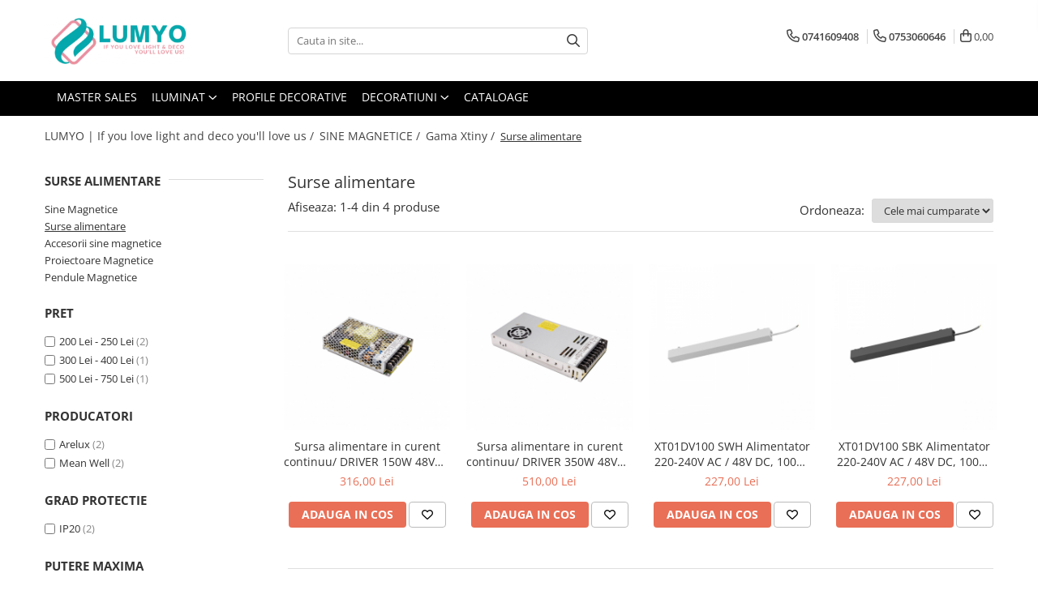

--- FILE ---
content_type: text/html; charset=UTF-8
request_url: https://www.lumyo.ro/surse-alimentare
body_size: 21394
content:
<!DOCTYPE html>

<html lang="ro-ro">

	<head>
		<meta charset="UTF-8">

		<script src="https://gomagcdn.ro/themes/fashion/js/lazysizes.min.js?v=10211316-4.243" async=""></script>

		<script>
			function g_js(callbk){typeof callbk === 'function' ? window.addEventListener("DOMContentLoaded", callbk, false) : false;}
		</script>

					<link rel="icon" sizes="48x48" href="https://gomagcdn.ro/domains/lumyo.ro/files/favicon/favicon9465.png">
			<link rel="apple-touch-icon" sizes="180x180" href="https://gomagcdn.ro/domains/lumyo.ro/files/favicon/favicon9465.png">
		
		<style>
			/*body.loading{overflow:hidden;}
			body.loading #wrapper{opacity: 0;visibility: hidden;}
			body #wrapper{opacity: 1;visibility: visible;transition:all .1s ease-out;}*/

			.main-header .main-menu{min-height:43px;}
			.-g-hide{visibility:hidden;opacity:0;}

					</style>
					<link rel="preconnect" href="https://fonts.googleapis.com" >
					<link rel="preconnect" href="https://fonts.gstatic.com" crossorigin>
		
		<link rel="preconnect" href="https://gomagcdn.ro"><link rel="dns-prefetch" href="https://fonts.googleapis.com" /><link rel="dns-prefetch" href="https://fonts.gstatic.com" /><link rel="dns-prefetch" href="https://connect.facebook.net" /><link rel="dns-prefetch" href="https://www.facebook.com" /><link rel="dns-prefetch" href="https://www.googletagmanager.com" />

					<link rel="preload" as="image" href="https://gomagcdn.ro/domains/lumyo.ro/files/product/large/sursa-alimentare-in-curent-continuu-driver-150w-48vdc-ip20-933616.jpg"   >
					<link rel="preload" as="image" href="https://gomagcdn.ro/domains/lumyo.ro/files/product/large/sursa-alimentare-in-curent-continuu-driver-350w-48vdc-ip20-452876.jpg"   >
					<link rel="preload" as="style" href="https://fonts.googleapis.com/css2?family=Montserrat:ital,wght@0,300;0,400;0,600;0,700;1,300;1,400&display=swap" fetchpriority="high" onload="this.onload=null;this.rel='stylesheet'" crossorigin>
		
		<link rel="preload" href="https://gomagcdn.ro/themes/fashion/js/plugins.js?v=10211316-4.243" as="script">

		
					<link rel="preload" href="https://www.lumyo.ro/theme/default.js?v=41760946347" as="script">
				
		<link rel="preload" href="https://gomagcdn.ro/themes/fashion/js/dev.js?v=10211316-4.243" as="script">

					<noscript>
				<link rel="stylesheet" href="https://fonts.googleapis.com/css2?family=Montserrat:ital,wght@0,300;0,400;0,600;0,700;1,300;1,400&display=swap">
			</noscript>
		
					<link rel="stylesheet" href="https://gomagcdn.ro/themes/fashion/css/main-min.css?v=10211316-4.243-1" data-values='{"blockScripts": "1"}'>
		
					<link rel="stylesheet" href="https://www.lumyo.ro/theme/default.css?v=41760946347">
		
						<link rel="stylesheet" href="https://gomagcdn.ro/themes/fashion/css/dev-style.css?v=10211316-4.243-1">
		
		
		
		<link rel="alternate" hreflang="x-default" href="https://www.lumyo.ro/surse-alimentare">
									<!-- Google Tag Manager -->
<script>(function(w,d,s,l,i){w[l]=w[l]||[];w[l].push({'gtm.start':
new Date().getTime(),event:'gtm.js'});var f=d.getElementsByTagName(s)[0],
j=d.createElement(s),dl=l!='dataLayer'?'&l='+l:'';j.async=true;j.src=
'https://www.googletagmanager.com/gtm.js?id='+i+dl;f.parentNode.insertBefore(j,f);
})(window,document,'script','dataLayer','GTM-NFLPFHV');</script>
<!-- End Google Tag Manager -->					
		<meta name="expires" content="never">
		<meta name="revisit-after" content="1 days">
					<meta name="author" content="Gomag">
				<title>Surse alimentare</title>


					<meta name="robots" content="index,follow" />
						
		<meta name="description" content="Surse alimentare">
		<meta class="viewport" name="viewport" content="width=device-width, initial-scale=1.0, user-scalable=no">
							<meta property="og:description" content="Surse alimentare"/>
							<meta property="og:image" content="https://www.lumyo.rohttps://gomagcdn.ro/domains/lumyo.ro/files/company/tech-3-2849964496.png"/>
															<link rel="canonical" href="https://www.lumyo.ro/surse-alimentare" />
			<meta property="og:url" content="https://www.lumyo.ro/surse-alimentare"/>
						
		<meta name="distribution" content="Global">
		<meta name="owner" content="www.lumyo.ro">
		<meta name="publisher" content="www.lumyo.ro">
		<meta name="rating" content="General">
		<meta name="copyright" content="Copyright www.lumyo.ro 2026. All rights reserved">
		<link rel="search" href="https://www.lumyo.ro/opensearch.ro.xml" type="application/opensearchdescription+xml" title="Cautare"/>

		
							<script src="https://gomagcdn.ro/themes/fashion/js/jquery-2.1.4.min.js"></script>
			<script defer src="https://gomagcdn.ro/themes/fashion/js/jquery.autocomplete.js?v=20181023"></script>
			<script src="https://gomagcdn.ro/themes/fashion/js/gomag.config.js?v=10211316-4.243"></script>
			<script src="https://gomagcdn.ro/themes/fashion/js/gomag.js?v=10211316-4.243"></script>
		
													<!-- Global site tag (gtag.js) - Google Analytics -->
<script async src="https://www.googletagmanager.com/gtag/js?id=G-EE3YCS9P2Q"></script>
	<script>
 window.dataLayer = window.dataLayer || [];
  function gtag(){dataLayer.push(arguments);}
    var cookieValue = '';
  var name = 'g_c_consent' + "=";
  var decodedCookie = decodeURIComponent(document.cookie);
  var ca = decodedCookie.split(';');
  for(var i = 0; i <ca.length; i++) {
	var c = ca[i];
	while (c.charAt(0) == ' ') {
	  c = c.substring(1);
	}
	if (c.indexOf(name) == 0) {
	  cookieValue = c.substring(name.length, c.length);
	}
  }



if(cookieValue == ''){
	gtag('consent', 'default', {
	  'ad_storage': 'granted',
	  'ad_user_data': 'granted',
	  'ad_personalization': 'granted',
	  'analytics_storage': 'granted',
	  'personalization_storage': 'granted',
	  'functionality_storage': 'granted',
	  'security_storage': 'granted'
	});
	} else if(cookieValue != '-1'){


			gtag('consent', 'default', {
			'ad_storage': 'granted',
			'ad_user_data': 'granted',
			'ad_personalization': 'granted',
			'analytics_storage': 'granted',
			'personalization_storage': 'granted',
			'functionality_storage': 'granted',
			'security_storage': 'granted'
		});
	} else {
	 gtag('consent', 'default', {
		  'ad_storage': 'denied',
		  'ad_user_data': 'denied',
		  'ad_personalization': 'denied',
		  'analytics_storage': 'denied',
			'personalization_storage': 'denied',
			'functionality_storage': 'denied',
			'security_storage': 'denied'
		});

		 }
</script>
<script>

	
  gtag('js', new Date());

 
$.Gomag.bind('Cookie/Policy/Consent/Denied', function(){
	gtag('consent', 'update', {
		  'ad_storage': 'denied',
		  'ad_user_data': 'denied',
		  'ad_personalization': 'denied',
		  'analytics_storage': 'denied',
			'personalization_storage': 'denied',
			'functionality_storage': 'denied',
			'security_storage': 'denied'
		});
		})
$.Gomag.bind('Cookie/Policy/Consent/Granted', function(){
	gtag('consent', 'update', {
		  'ad_storage': 'granted',
		  'ad_user_data': 'granted',
		  'ad_personalization': 'granted',
		  'analytics_storage': 'granted',
			'personalization_storage': 'granted',
			'functionality_storage': 'granted',
			'security_storage': 'granted'
		});
		})
  gtag('config', 'G-EE3YCS9P2Q', {allow_enhanced_conversions: true });
</script>
<script>
	function gaBuildProductVariant(product)
	{
		let _return = '';
		if(product.version != undefined)
		{
			$.each(product.version, function(i, a){
				_return += (_return == '' ? '' : ', ')+a.value;
			})
		}
		return _return;
	}

</script>
<script>
	$.Gomag.bind('Product/Add/To/Cart/After/Listing', function gaProductAddToCartLV4(event, data) {
		if(data.product !== undefined) {
			var gaProduct = false;
			if(typeof(gaProducts) != 'undefined' && gaProducts[data.product.id] != undefined)
			{
				gaProduct = gaProducts[data.product.id];

			}

			if(gaProduct == false)
			{
				gaProduct = {};
				gaProduct.item_id = data.product.sku;
				gaProduct.currency = data.product.currency ? (String(data.product.currency).toLowerCase() == 'lei' ? 'RON' : data.product.currency) : 'RON';
				gaProduct.item_name =  data.product.sku ;
				gaProduct.item_variant= gaBuildProductVariant(data.product);
				gaProduct.item_brand = data.product.brand;
				gaProduct.item_category = data.product.category;

			}

			gaProduct.price = parseFloat(data.product.price).toFixed(2);
			gaProduct.quantity = data.product.productQuantity;
			gtag("event", "add_to_cart", {
				currency: gaProduct.currency,
				value: parseFloat(gaProduct.price) * parseFloat(gaProduct.quantity),
				items: [
					gaProduct
				]
			});

		}
	})
	$.Gomag.bind('Product/Add/To/Cart/After/Details', function gaProductAddToCartDV4(event, data){

		if(data.product !== undefined){

			var gaProduct = false;
			if(
				typeof(gaProducts) != 'undefined'
				&&
				gaProducts[data.product.id] != undefined
			)
			{
				var gaProduct = gaProducts[data.product.id];
			}

			if(gaProduct == false)
			{
				gaProduct = {};
				gaProduct.item_id = data.product.sku;
				gaProduct.currency = data.product.currency ? (String(data.product.currency).toLowerCase() == 'lei' ? 'RON' : data.product.currency) : 'RON';
				gaProduct.item_name =  data.product.sku ;
				gaProduct.item_variant= gaBuildProductVariant(data.product);
				gaProduct.item_brand = data.product.brand;
				gaProduct.item_category = data.product.category;

			}

			gaProduct.price = parseFloat(data.product.price).toFixed(2);
			gaProduct.quantity = data.product.productQuantity;


			gtag("event", "add_to_cart", {
			  currency: gaProduct.currency,
			  value: parseFloat(gaProduct.price) * parseFloat(gaProduct.quantity),
			  items: [
				gaProduct
			  ]
			});
        }

	})
	 $.Gomag.bind('Product/Remove/From/Cart', function gaProductRemovedFromCartV4(event, data){
		var envData = $.Gomag.getEnvData();
		var products = envData.products;

		if(data.data.product !== undefined && products[data.data.product] !== undefined){


			var dataProduct = products[data.data.product];


			gaProduct = {};
			gaProduct.item_id = dataProduct.sku;

			gaProduct.item_name =   dataProduct.sku ;
			gaProduct.currency = dataProduct.currency ? (String(dataProduct.currency).toLowerCase() == 'lei' ? 'RON' : dataProduct.currency) : 'RON';
			gaProduct.item_category = dataProduct.category;
			gaProduct.item_brand = dataProduct.brand;
			gaProduct.price = parseFloat(dataProduct.price).toFixed(2);
			gaProduct.quantity = data.data.quantity;
			gaProduct.item_variant= gaBuildProductVariant(dataProduct);
			gtag("event", "remove_from_cart", {
			  currency: gaProduct.currency,
			  value: parseFloat(gaProduct.price) * parseFloat(gaProduct.quantity),
			  items: [
				gaProduct
			  ]
			});
        }

	});

	 $.Gomag.bind('Cart/Quantity/Update', function gaCartQuantityUpdateV4(event, data){
		var envData = $.Gomag.getEnvData();
		var products = envData.products;
		if(!data.data.finalQuantity || !data.data.initialQuantity)
		{
			return false;
		}
		var dataProduct = products[data.data.product];
		if(dataProduct == undefined)
		{
			return false;
		}

		gaProduct = {};
		gaProduct.item_id = dataProduct.sku;
		gaProduct.currency = dataProduct.currency ? (String(dataProduct.currency).toLowerCase() == 'lei' ? 'RON' : dataProduct.currency) : 'RON';
		gaProduct.item_name =  dataProduct.sku ;

		gaProduct.item_category = dataProduct.category;
		gaProduct.item_brand = dataProduct.brand;
		gaProduct.price = parseFloat(dataProduct.price).toFixed(2);
		gaProduct.item_variant= gaBuildProductVariant(dataProduct);
		if(parseFloat(data.data.initialQuantity) < parseFloat(data.data.finalQuantity))
		{
			var quantity = parseFloat(data.data.finalQuantity) - parseFloat(data.data.initialQuantity);
			gaProduct.quantity = quantity;

			gtag("event", "add_to_cart", {
			  currency: gaProduct.currency,
			  value: parseFloat(gaProduct.price) * parseFloat(gaProduct.quantity),
			  items: [
				gaProduct
			  ]
			});
		}
		else if(parseFloat(data.data.initialQuantity) > parseFloat(data.data.finalQuantity))
		{
			var quantity = parseFloat(data.data.initialQuantity) - parseFloat(data.data.finalQuantity);
			gaProduct.quantity = quantity;
			gtag("event", "remove_from_cart", {
			  currency: gaProduct.currency,
			  value: parseFloat(gaProduct.price) * parseFloat(gaProduct.quantity),
			  items: [
				gaProduct
			  ]
			});
		}

	});

</script>
<script>
function gmsc(name, value)
{
	if(value != undefined && value)
	{
		var expires = new Date();
		expires.setTime(expires.getTime() + parseInt(3600*24*1000*90));
		document.cookie = encodeURIComponent(name) + "=" + encodeURIComponent(value) + '; expires='+ expires.toUTCString() + "; path=/";
	}
}
let gmqs = window.location.search;
let gmup = new URLSearchParams(gmqs);
gmsc('g_sc', gmup.get('shop_campaign'));
gmsc('shop_utm_campaign', gmup.get('utm_campaign'));
gmsc('shop_utm_medium', gmup.get('utm_medium'));
gmsc('shop_utm_source', gmup.get('utm_source'));
</script><!-- Facebook Pixel Code -->
				<script>
				!function(f,b,e,v,n,t,s){if(f.fbq)return;n=f.fbq=function(){n.callMethod?
				n.callMethod.apply(n,arguments):n.queue.push(arguments)};if(!f._fbq)f._fbq=n;
				n.push=n;n.loaded=!0;n.version="2.0";n.queue=[];t=b.createElement(e);t.async=!0;
				t.src=v;s=b.getElementsByTagName(e)[0];s.parentNode.insertBefore(t,s)}(window,
				document,"script","//connect.facebook.net/en_US/fbevents.js");

				fbq("init", "2286983721607563");
				fbq("track", "PageView");</script>
				<!-- End Facebook Pixel Code -->
				<script>
				$.Gomag.bind('User/Ajax/Data/Loaded', function(event, data){
					if(data != undefined && data.data != undefined)
					{
						var eventData = data.data;
						if(eventData.facebookUserData != undefined)
						{
							$('body').append(eventData.facebookUserData);
						}
					}
				})
				</script>
				<meta name="google-site-verification" content="Eu6mzhAzvqCfLrJdNtDBhmEhaZQ82NJBRY-ejGfSscI" />					
		
	</head>

	<body class="" style="background: url(https://gomagcdn.ro/domains/lumyo.ro/files/background/pure-white-background3542.jpg) top center repeat;">

		<script >
			function _addCss(url, attribute, value, loaded){
				var _s = document.createElement('link');
				_s.rel = 'stylesheet';
				_s.href = url;
				_s.type = 'text/css';
				if(attribute)
				{
					_s.setAttribute(attribute, value)
				}
				if(loaded){
					_s.onload = function(){
						var dom = document.getElementsByTagName('body')[0];
						//dom.classList.remove('loading');
					}
				}
				var _st = document.getElementsByTagName('link')[0];
				_st.parentNode.insertBefore(_s, _st);
			}
			//_addCss('https://fonts.googleapis.com/css2?family=Open+Sans:ital,wght@0,300;0,400;0,600;0,700;1,300;1,400&display=swap');
			_addCss('https://gomagcdn.ro/themes/_fonts/Open-Sans.css');

		</script>
		<script>
				/*setTimeout(
				  function()
				  {
				   document.getElementsByTagName('body')[0].classList.remove('loading');
				  }, 1000);*/
		</script>
									<!-- Google Tag Manager (noscript) -->
<noscript><iframe src="https://www.googletagmanager.com/ns.html?id=GTM-NFLPFHV"
height="0" width="0" style="display:none;visibility:hidden"></iframe></noscript>
<!-- End Google Tag Manager (noscript) -->					
		
		<div id="wrapper">
			<!-- BLOCK:66f0d99052eba9b785e322ad363c1c6a start -->
<div id="_cartSummary" class="hide"></div>

<script >
	$(document).ready(function() {

		$(document).on('keypress', '.-g-input-loader', function(){
			$(this).addClass('-g-input-loading');
		})

		$.Gomag.bind('Product/Add/To/Cart/After', function(eventResponse, properties)
		{
									var data = JSON.parse(properties.data);
			$('.q-cart').html(data.quantity);
			if(parseFloat(data.quantity) > 0)
			{
				$('.q-cart').removeClass('hide');
			}
			else
			{
				$('.q-cart').addClass('hide');
			}
			$('.cartPrice').html(data.subtotal + ' ' + data.currency);
			$('.cartProductCount').html(data.quantity);


		})
		$('#_cartSummary').on('updateCart', function(event, cart) {
			var t = $(this);

			$.get('https://www.lumyo.ro/cart-update', {
				cart: cart
			}, function(data) {

				$('.q-cart').html(data.quantity);
				if(parseFloat(data.quantity) > 0)
				{
					$('.q-cart').removeClass('hide');
				}
				else
				{
					$('.q-cart').addClass('hide');
				}
				$('.cartPrice').html(data.subtotal + ' ' + data.currency);
				$('.cartProductCount').html(data.quantity);
			}, 'json');
			window.ga = window.ga || function() {
				(ga.q = ga.q || []).push(arguments)
			};
			ga('send', 'event', 'Buton', 'Click', 'Adauga_Cos');
		});

		if(window.gtag_report_conversion) {
			$(document).on("click", 'li.phone-m', function() {
				var phoneNo = $('li.phone-m').children( "a").attr('href');
				gtag_report_conversion(phoneNo);
			});

		}

	});
</script>



<header class="main-header container-bg clearfix" data-block="headerBlock">
	<div class="discount-tape container-h full -g-hide" id="_gomagHellobar"></div>

		
	<div class="top-head-bg container-h full">

		<div class="top-head container-h">
			<div class="row">
				<div class="col-md-3 col-sm-3 col-xs-5 logo-h">
					
	<a href="https://www.lumyo.ro" id="logo" data-pageId="2">
		<img src="https://gomagcdn.ro/domains/lumyo.ro/files/company/tech-3-2849964496.png" fetchpriority="high" class="img-responsive" alt="" title="" width="200" height="50" style="width:auto;">
	</a>
				</div>
				<div class="col-md-4 col-sm-4 col-xs-7 main search-form-box">
					
<form name="search-form" class="search-form" action="https://www.lumyo.ro/produse" id="_searchFormMainHeader">

	<input id="_autocompleteSearchMainHeader" name="c" class="input-placeholder -g-input-loader" type="text" placeholder="Cauta in site..." aria-label="Search"  value="">
	<button id="_doSearch" class="search-button" aria-hidden="true">
		<i class="fa fa-search" aria-hidden="true"></i>
	</button>

				<script >
			$(document).ready(function() {

				$('#_autocompleteSearchMainHeader').autocomplete({
					serviceUrl: 'https://www.lumyo.ro/autocomplete',
					minChars: 2,
					deferRequestBy: 700,
					appendTo: '#_searchFormMainHeader',
					width: parseInt($('#_doSearch').offset().left) - parseInt($('#_autocompleteSearchMainHeader').offset().left),
					formatResult: function(suggestion, currentValue) {
						return suggestion.value;
					},
					onSelect: function(suggestion) {
						$(this).val(suggestion.data);
					},
					onSearchComplete: function(suggestion) {
						$(this).removeClass('-g-input-loading');
					}
				});
				$(document).on('click', '#_doSearch', function(e){
					e.preventDefault();
					if($('#_autocompleteSearchMainHeader').val() != '')
					{
						$('#_searchFormMainHeader').submit();
					}
				})
			});
		</script>
	

</form>
				</div>
				<div class="col-md-5 col-sm-5 acount-section">
					
<ul>
	<li class="search-m hide">
		<a href="#" class="-g-no-url" aria-label="Cauta in site..." data-pageId="">
			<i class="fa fa-search search-open" aria-hidden="true"></i>
			<i style="display:none" class="fa fa-times search-close" aria-hidden="true"></i>
		</a>
	</li>
	<li class="-g-user-icon -g-user-icon-empty">
			
	</li>
	
				<li class="contact-header">
			<a href="tel:0741609408" aria-label="Contacteaza-ne" data-pageId="3">
				<i class="fa fa-phone" aria-hidden="true"></i>
									<span class="count-phone">1</span>
								<span>0741609408</span>
			</a>
		</li>
				<li class="contact-header -g-contact-phone2">
			<a href="tel:0753060646" aria-label="Contacteaza-ne" data-pageId="3">
				<i class="fa fa-phone" aria-hidden="true"></i>
				<span class="count-phone">2</span>
				<span>0753060646</span>
			</a>
		</li>
		<li class="wishlist-header hide">
		<a href="https://www.lumyo.ro/wishlist" aria-label="Wishlist" data-pageId="28">
			<span class="-g-wishlist-product-count -g-hide"></span>
			<i class="fa fa-heart-o" aria-hidden="true"></i>
			<span class="">Favorite</span>
		</a>
	</li>
	<li class="cart-header-btn cart">
		<a class="cart-drop _showCartHeader" href="https://www.lumyo.ro/cos-de-cumparaturi" aria-label="Cos de cumparaturi">
			<span class="q-cart hide">0</span>
			<i class="fa fa-shopping-bag" aria-hidden="true"></i>
			<span class="count cartPrice">0,00
				
			</span>
		</a>
					<div class="cart-dd  _cartShow cart-closed"></div>
			</li>

	</ul>

	<script>
		$(document).ready(function() {
			//Cart
							$('.cart').mouseenter(function() {
					$.Gomag.showCartSummary('div._cartShow');
				}).mouseleave(function() {
					$.Gomag.hideCartSummary('div._cartShow');
					$('div._cartShow').removeClass('cart-open');
				});
						$(document).on('click', '.dropdown-toggle', function() {
				window.location = $(this).attr('href');
			})
		})
	</script>

				</div>
			</div>
		</div>
	</div>


<div id="navigation">
	<nav id="main-menu" class="main-menu container-h full clearfix">
		<a href="#" class="menu-trg -g-no-url" title="Produse">
			<span>&nbsp;</span>
		</a>
		
<div class="container-h nav-menu-hh clearfix">

	<!-- BASE MENU -->
	<ul class="
			nav-menu base-menu container-h
			
			
		">

		

			
		<li class="menu-drop __GomagMM ">
								<a
						href="https://www.lumyo.ro/master-sales"
						class="    "
						rel="  "
						
						title="MASTER SALES"
						data-Gomag=''
						data-block-name="mainMenuD0"  data-block="mainMenuD" data-pageId= "342">
												<span class="list">MASTER SALES</span>
					</a>
				
		</li>
		
		<li class="menu-drop __GomagMM ">
							<a
					href="https://www.lumyo.ro/iluminatpag"
					class="  "
					rel="  "
					
					title="ILUMINAT"
					data-Gomag=''
					data-block-name="mainMenuD0"
					data-pageId= "175"
					data-block="mainMenuD">
											<span class="list">ILUMINAT</span>
						<i class="fa fa-angle-down"></i>
				</a>

									<div class="menu-dd">
										<ul class="drop-list clearfix w100">
																																						<li class="fl">
										<div class="col">
											<p class="title">
												<a
												href="https://www.lumyo.ro/iluminat-interior-page"
												class="title    "
												rel="  "
												
												title="ILUMINAT INTERIOR"
												data-Gomag=''
												data-block-name="mainMenuD1"
												data-block="mainMenuD"
												data-pageId= "119"
												>
																										ILUMINAT INTERIOR
												</a>
											</p>
																						
										</div>
									</li>
																																<li class="fl">
										<div class="col">
											<p class="title">
												<a
												href="https://www.lumyo.ro/iluminat-exterior-page"
												class="title    "
												rel="  "
												
												title="ILUMINAT EXTERIOR"
												data-Gomag=''
												data-block-name="mainMenuD1"
												data-block="mainMenuD"
												data-pageId= "125"
												>
																										ILUMINAT EXTERIOR
												</a>
											</p>
																						
										</div>
									</li>
																																<li class="fl">
										<div class="col">
											<p class="title">
												<a
												href="https://www.lumyo.ro/pagina-8"
												class="title    "
												rel="  "
												
												title="SURSE ILUMINAT"
												data-Gomag=''
												data-block-name="mainMenuD1"
												data-block="mainMenuD"
												data-pageId= "177"
												>
																										SURSE ILUMINAT
												</a>
											</p>
																						
										</div>
									</li>
																																<li class="fl">
										<div class="col">
											<p class="title">
												<a
												href="https://www.lumyo.ro/sine-magnetice"
												class="title    "
												rel="  "
												
												title="SINE MAGNETICE"
												data-Gomag=''
												data-block-name="mainMenuD1"
												data-block="mainMenuD"
												data-pageId= "317"
												>
																										SINE MAGNETICE
												</a>
											</p>
																						
										</div>
									</li>
																																<li class="fl">
										<div class="col">
											<p class="title">
												<a
												href="https://www.lumyo.ro/iluminat-inteligent-page"
												class="title    "
												rel="  "
												
												title="ILUMINAT INTELIGENT"
												data-Gomag=''
												data-block-name="mainMenuD1"
												data-block="mainMenuD"
												data-pageId= "135"
												>
																										ILUMINAT INTELIGENT
												</a>
											</p>
																						
										</div>
									</li>
																																<li class="fl">
										<div class="col">
											<p class="title">
												<a
												href="https://www.lumyo.ro/iluminat-office"
												class="title    "
												rel="  "
												
												title="ILUMINAT OFFICE"
												data-Gomag=''
												data-block-name="mainMenuD1"
												data-block="mainMenuD"
												data-pageId= "423"
												>
																										ILUMINAT OFFICE
												</a>
											</p>
																						
										</div>
									</li>
																																<li class="fl">
										<div class="col">
											<p class="title">
												<a
												href="https://www.lumyo.ro/iluminat-industrial"
												class="title    "
												rel="  "
												
												title="ILUMINAT INDUSTRIAL"
												data-Gomag=''
												data-block-name="mainMenuD1"
												data-block="mainMenuD"
												data-pageId= "424"
												>
																										ILUMINAT INDUSTRIAL
												</a>
											</p>
																						
										</div>
									</li>
																																<li class="fl">
										<div class="col">
											<p class="title">
												<a
												href="https://www.lumyo.ro/iluminat-stradal-parcuri"
												class="title    "
												rel="  "
												
												title="ILUMINAT STRADAL/PARCURI"
												data-Gomag=''
												data-block-name="mainMenuD1"
												data-block="mainMenuD"
												data-pageId= "425"
												>
																										ILUMINAT STRADAL/PARCURI
												</a>
											</p>
																						
										</div>
									</li>
																																<li class="fl">
										<div class="col">
											<p class="title">
												<a
												href="https://www.lumyo.ro/horeca-comercial"
												class="title    "
												rel="  "
												
												title="ILUMINAT HORECA COMERCIAL"
												data-Gomag=''
												data-block-name="mainMenuD1"
												data-block="mainMenuD"
												data-pageId= "420"
												>
																										ILUMINAT HORECA COMERCIAL
												</a>
											</p>
																						
										</div>
									</li>
																													</ul>
																	</div>
									
		</li>
		
		<li class="menu-drop __GomagMM ">
								<a
						href="https://www.lumyo.ro/profile-decorative-page"
						class="    "
						rel="  "
						
						title="PROFILE DECORATIVE"
						data-Gomag=''
						data-block-name="mainMenuD0"  data-block="mainMenuD" data-pageId= "127">
												<span class="list">PROFILE DECORATIVE</span>
					</a>
				
		</li>
		
		<li class="menu-drop __GomagMM ">
							<a
					href="https://www.lumyo.ro/decoratiuni"
					class="  "
					rel="  "
					
					title="DECORATIUNI"
					data-Gomag=''
					data-block-name="mainMenuD0"
					data-pageId= "430"
					data-block="mainMenuD">
											<span class="list">DECORATIUNI</span>
						<i class="fa fa-angle-down"></i>
				</a>

									<div class="menu-dd">
										<ul class="drop-list clearfix w100">
																																						<li class="fl">
										<div class="col">
											<p class="title">
												<a
												href="https://www.lumyo.ro/perne"
												class="title    "
												rel="  "
												
												title="Perne"
												data-Gomag=''
												data-block-name="mainMenuD1"
												data-block="mainMenuD"
												data-pageId= "80"
												>
																										Perne
												</a>
											</p>
																						
										</div>
									</li>
																																<li class="fl">
										<div class="col">
											<p class="title">
												<a
												href="https://www.lumyo.ro/vaze"
												class="title    "
												rel="  "
												
												title="Vaze"
												data-Gomag=''
												data-block-name="mainMenuD1"
												data-block="mainMenuD"
												data-pageId= "80"
												>
																										Vaze
												</a>
											</p>
																						
										</div>
									</li>
																																<li class="fl">
										<div class="col">
											<p class="title">
												<a
												href="https://www.lumyo.ro/platouri"
												class="title    "
												rel="  "
												
												title="Platouri"
												data-Gomag=''
												data-block-name="mainMenuD1"
												data-block="mainMenuD"
												data-pageId= "80"
												>
																										Platouri
												</a>
											</p>
																						
										</div>
									</li>
																																<li class="fl">
										<div class="col">
											<p class="title">
												<a
												href="https://www.lumyo.ro/boluri"
												class="title    "
												rel="  "
												
												title="Boluri"
												data-Gomag=''
												data-block-name="mainMenuD1"
												data-block="mainMenuD"
												data-pageId= "80"
												>
																										Boluri
												</a>
											</p>
																						
										</div>
									</li>
																																<li class="fl">
										<div class="col">
											<p class="title">
												<a
												href="https://www.lumyo.ro/tabureti"
												class="title    "
												rel="  "
												
												title="Tabureti"
												data-Gomag=''
												data-block-name="mainMenuD1"
												data-block="mainMenuD"
												data-pageId= "80"
												>
																										Tabureti
												</a>
											</p>
																						
										</div>
									</li>
																													</ul>
																	</div>
									
		</li>
						
		

	
		<li class="menu-drop __GomagSM   ">

			<a
				href="https://www.lumyo.ro/cataloage"
				rel="  "
				
				title="CATALOAGE"
				data-Gomag=''
				data-block="mainMenuD"
				data-pageId= "85"
				class=" "
			>
								CATALOAGE
							</a>
					</li>
	
		
	</ul> <!-- end of BASE MENU -->

</div>		<ul class="mobile-icon fr">

							<li class="phone-m">
					<a href="tel:0741609408" title="Contacteaza-ne">
													<span class="count-phone">1</span>
												<i class="fa fa-phone" aria-hidden="true"></i>
					</a>
				</li>
										<li class="phone-m -g-contact-phone2">
					<a href="tel:0753060646" title="Contacteaza-ne">
						<span class="count-phone">2</span>
						<i class="fa fa-phone" aria-hidden="true"></i>
					</a>
				</li>
						<li class="user-m -g-user-icon -g-user-icon-empty">
			</li>
			<li class="wishlist-header-m hide">
				<a href="https://www.lumyo.ro/wishlist">
					<span class="-g-wishlist-product-count"></span>
					<i class="fa fa-heart-o" aria-hidden="true"></i>

				</a>
			</li>
			<li class="cart-m">
				<a href="https://www.lumyo.ro/cos-de-cumparaturi">
					<span class="q-cart hide">0</span>
					<i class="fa fa-shopping-bag" aria-hidden="true"></i>
				</a>
			</li>
			<li class="search-m">
				<a href="#" class="-g-no-url" aria-label="Cauta in site...">
					<i class="fa fa-search search-open" aria-hidden="true"></i>
					<i style="display:none" class="fa fa-times search-close" aria-hidden="true"></i>
				</a>
			</li>
					</ul>
	</nav>
	<!-- end main-nav -->

	<div style="display:none" class="search-form-box search-toggle">
		<form name="search-form" class="search-form" action="https://www.lumyo.ro/produse" id="_searchFormMobileToggle">
			<input id="_autocompleteSearchMobileToggle" name="c" class="input-placeholder -g-input-loader" type="text" autofocus="autofocus" value="" placeholder="Cauta in site..." aria-label="Search">
			<button id="_doSearchMobile" class="search-button" aria-hidden="true">
				<i class="fa fa-search" aria-hidden="true"></i>
			</button>

										<script >
					$(document).ready(function() {
						$('#_autocompleteSearchMobileToggle').autocomplete({
							serviceUrl: 'https://www.lumyo.ro/autocomplete',
							minChars: 2,
							deferRequestBy: 700,
							appendTo: '#_searchFormMobileToggle',
							width: parseInt($('#_doSearchMobile').offset().left) - parseInt($('#_autocompleteSearchMobileToggle').offset().left),
							formatResult: function(suggestion, currentValue) {
								return suggestion.value;
							},
							onSelect: function(suggestion) {
								$(this).val(suggestion.data);
							},
							onSearchComplete: function(suggestion) {
								$(this).removeClass('-g-input-loading');
							}
						});

						$(document).on('click', '#_doSearchMobile', function(e){
							e.preventDefault();
							if($('#_autocompleteSearchMobileToggle').val() != '')
							{
								$('#_searchFormMobileToggle').submit();
							}
						})
					});
				</script>
			
		</form>
	</div>
</div>

</header>
<!-- end main-header --><!-- BLOCK:66f0d99052eba9b785e322ad363c1c6a end -->
			
<!-- category page start -->
 

		<div class="container-h container-bg breadcrumb-box clearfix  -g-breadcrumbs-container">
			<div class="breadcrumb breadcrumb2 bread-static">
				<div class="breadcrumbs-box">
					<ol>
						<li><a href="https://www.lumyo.ro/">LUMYO | If you love light and deco you&#039;ll love us&nbsp;/&nbsp;</a></li>

													<li><a href="https://www.lumyo.ro/sine-magnetice">SINE MAGNETICE&nbsp;/&nbsp;</a></li>
													<li><a href="https://www.lumyo.ro/gama-xtiny">Gama Xtiny&nbsp;/&nbsp;</a></li>
																											<li class="active">Surse alimentare</li>
													
											</ol>
				</div>
			</div>
		</div>
 
<div id="category-page" class="container-h container-bg  ">
	<div class="row">

		<div class="category-content col-sm-9 col-xs-12 fr">

						
										<h1 class="catTitle"> Surse alimentare </h1>
			
					</div>

		
			<div class="filter-group col-sm-3 col-xs-12" id="nav-filter">
				<div class="filter-holder">
															<div class="filter box -g-category-sidebar-categories -g-category-sidebar-leaf" data-filterkey="categories">
											<div class="title-h line">
																							 											<p class="title" data-categoryimage="">
											Surse alimentare
										</p>
																														</div>
										<ul class="option-group cat ignoreMore">
																																																																																																																																																																																																																																																																						
																																																																								<li>
												<a
													
													href="https://www.lumyo.ro/sine-magnetice-318">
													Sine Magnetice
												</a>
												<span></span>
											</li>
																																																																																							<li>
												<a
													class="active-account"
													href="https://www.lumyo.ro/surse-alimentare">
													Surse alimentare
												</a>
												<span></span>
											</li>
																																																																								<li>
												<a
													
													href="https://www.lumyo.ro/accesorii-sine-magnetice">
													Accesorii sine magnetice
												</a>
												<span></span>
											</li>
																																																																								<li>
												<a
													
													href="https://www.lumyo.ro/proiectoare-magnetice">
													Proiectoare Magnetice
												</a>
												<span></span>
											</li>
																																																																								<li>
												<a
													
													href="https://www.lumyo.ro/pendule-magnetice">
													Pendule Magnetice
												</a>
												<span></span>
											</li>
																																													</ul>
				</div>
					
		
			
																																					<div class="filter box " data-filterkey="Pret">
								<div class="title-h">
									<p class="title">
										Pret
									</p>
								</div>

																	<ul class="option-group   ">
																																	<li class="">
													<label for="__labelprice-200-250">
														<input id="__labelprice-200-250"  type="checkbox" value="https://www.lumyo.ro/surse-alimentare/p200-250" class="-g-filter-input" data-baseurl="p200-250" data-addnocrawl="">
														<a href="https://www.lumyo.ro/surse-alimentare/p200-250" class="-g-filter-label" data-filtervalue="p200-250">200 Lei - 250 Lei</a>
																													<span>(2)</span>
																											</label>
												</li>
																																												<li class="">
													<label for="__labelprice-300-400">
														<input id="__labelprice-300-400"  type="checkbox" value="https://www.lumyo.ro/surse-alimentare/p300-400" class="-g-filter-input" data-baseurl="p300-400" data-addnocrawl="">
														<a href="https://www.lumyo.ro/surse-alimentare/p300-400" class="-g-filter-label" data-filtervalue="p300-400">300 Lei - 400 Lei</a>
																													<span>(1)</span>
																											</label>
												</li>
																																												<li class="">
													<label for="__labelprice-500-750">
														<input id="__labelprice-500-750"  type="checkbox" value="https://www.lumyo.ro/surse-alimentare/p500-750" class="-g-filter-input" data-baseurl="p500-750" data-addnocrawl="">
														<a href="https://www.lumyo.ro/surse-alimentare/p500-750" class="-g-filter-label" data-filtervalue="p500-750">500 Lei - 750 Lei</a>
																													<span>(1)</span>
																											</label>
												</li>
																														</ul>
									<span class="more-filter " data-text-swap="Vezi mai putine">Vezi mai multe</span>

															</div>
																																	<div class="filter box " data-filterkey="Producatori">
								<div class="title-h">
									<p class="title">
										Producatori
									</p>
								</div>

																	<ul class="option-group   ">
																																	<li class="">
													<label for="__labelbrand-5">
														<input id="__labelbrand-5"  type="checkbox" value="https://www.lumyo.ro/surse-alimentare/arelux" class="-g-filter-input" data-baseurl="arelux" data-addnocrawl="">
														<a href="https://www.lumyo.ro/surse-alimentare/arelux" class="-g-filter-label" data-filtervalue="arelux">Arelux</a>
																													<span>(2)</span>
																											</label>
												</li>
																																												<li class="">
													<label for="__labelbrand-12">
														<input id="__labelbrand-12"  type="checkbox" value="https://www.lumyo.ro/surse-alimentare/mean-well" class="-g-filter-input" data-baseurl="mean-well" data-addnocrawl="">
														<a href="https://www.lumyo.ro/surse-alimentare/mean-well" class="-g-filter-label" data-filtervalue="mean-well">Mean Well</a>
																													<span>(2)</span>
																											</label>
												</li>
																														</ul>
									<span class="more-filter " data-text-swap="Vezi mai putine">Vezi mai multe</span>

															</div>
																																	<div class="filter box " data-filterkey="Grad Protectie">
								<div class="title-h">
									<p class="title">
										Grad Protectie
									</p>
								</div>

																	<ul class="option-group   ">
																																	<li class="">
													<label for="__label7">
														<input id="__label7"  type="checkbox" value="https://www.lumyo.ro/surse-alimentare/ip20?_crawl=0" class="-g-filter-input" data-baseurl="ip20" data-addnocrawl="1">
														<a href="https://www.lumyo.ro/surse-alimentare/ip20?_crawl=0" class="-g-filter-label" data-filtervalue="ip20">IP20</a>
																													<span>(2)</span>
																											</label>
												</li>
																														</ul>
									<span class="more-filter " data-text-swap="Vezi mai putine">Vezi mai multe</span>

															</div>
																																	<div class="filter box " data-filterkey="Putere Maxima">
								<div class="title-h">
									<p class="title">
										Putere Maxima
									</p>
								</div>

																	<ul class="option-group   ">
																																	<li class="">
													<label for="__label2396">
														<input id="__label2396"  type="checkbox" value="https://www.lumyo.ro/surse-alimentare/150w?_crawl=0" class="-g-filter-input" data-baseurl="150w" data-addnocrawl="1">
														<a href="https://www.lumyo.ro/surse-alimentare/150w?_crawl=0" class="-g-filter-label" data-filtervalue="150w">150W</a>
																													<span>(1)</span>
																											</label>
												</li>
																																												<li class="">
													<label for="__label5581">
														<input id="__label5581"  type="checkbox" value="https://www.lumyo.ro/surse-alimentare/350w?_crawl=0" class="-g-filter-input" data-baseurl="350w" data-addnocrawl="1">
														<a href="https://www.lumyo.ro/surse-alimentare/350w?_crawl=0" class="-g-filter-label" data-filtervalue="350w">350W</a>
																													<span>(1)</span>
																											</label>
												</li>
																														</ul>
									<span class="more-filter " data-text-swap="Vezi mai putine">Vezi mai multe</span>

															</div>
																																	<div class="filter box " data-filterkey="Inaltime (Mm)">
								<div class="title-h">
									<p class="title">
										Inaltime (Mm)
									</p>
								</div>

																	<ul class="option-group   ">
																																	<li class="">
													<label for="__label2466">
														<input id="__label2466"  type="checkbox" value="https://www.lumyo.ro/surse-alimentare/30-8" class="-g-filter-input" data-baseurl="30-8" data-addnocrawl="">
														<a href="https://www.lumyo.ro/surse-alimentare/30-8" class="-g-filter-label" data-filtervalue="30-8">30</a>
																													<span>(2)</span>
																											</label>
												</li>
																														</ul>
									<span class="more-filter " data-text-swap="Vezi mai putine">Vezi mai multe</span>

															</div>
																																	<div class="filter box " data-filterkey="Lungime (Mm)">
								<div class="title-h">
									<p class="title">
										Lungime (Mm)
									</p>
								</div>

																	<ul class="option-group   ">
																																	<li class="">
													<label for="__label68">
														<input id="__label68"  type="checkbox" value="https://www.lumyo.ro/surse-alimentare/215?_crawl=0" class="-g-filter-input" data-baseurl="215" data-addnocrawl="1">
														<a href="https://www.lumyo.ro/surse-alimentare/215?_crawl=0" class="-g-filter-label" data-filtervalue="215">215</a>
																													<span>(1)</span>
																											</label>
												</li>
																																												<li class="">
													<label for="__label5577">
														<input id="__label5577"  type="checkbox" value="https://www.lumyo.ro/surse-alimentare/152-5?_crawl=0" class="-g-filter-input" data-baseurl="152-5" data-addnocrawl="1">
														<a href="https://www.lumyo.ro/surse-alimentare/152-5?_crawl=0" class="-g-filter-label" data-filtervalue="152-5">152.5</a>
																													<span>(1)</span>
																											</label>
												</li>
																														</ul>
									<span class="more-filter " data-text-swap="Vezi mai putine">Vezi mai multe</span>

															</div>
																																	<div class="filter box " data-filterkey="Latime (Mm)">
								<div class="title-h">
									<p class="title">
										Latime (Mm)
									</p>
								</div>

																	<ul class="option-group   ">
																																	<li class="">
													<label for="__label233">
														<input id="__label233"  type="checkbox" value="https://www.lumyo.ro/surse-alimentare/115-2?_crawl=0" class="-g-filter-input" data-baseurl="115-2" data-addnocrawl="1">
														<a href="https://www.lumyo.ro/surse-alimentare/115-2?_crawl=0" class="-g-filter-label" data-filtervalue="115-2">115</a>
																													<span>(1)</span>
																											</label>
												</li>
																																												<li class="">
													<label for="__label3082">
														<input id="__label3082"  type="checkbox" value="https://www.lumyo.ro/surse-alimentare/97-8?_crawl=0" class="-g-filter-input" data-baseurl="97-8" data-addnocrawl="1">
														<a href="https://www.lumyo.ro/surse-alimentare/97-8?_crawl=0" class="-g-filter-label" data-filtervalue="97-8">97</a>
																													<span>(1)</span>
																											</label>
												</li>
																														</ul>
									<span class="more-filter " data-text-swap="Vezi mai putine">Vezi mai multe</span>

															</div>
																																	<div class="filter box " data-filterkey="Putere">
								<div class="title-h">
									<p class="title">
										Putere
									</p>
								</div>

																	<ul class="option-group   ">
																																	<li class="">
													<label for="__label11773">
														<input id="__label11773"  type="checkbox" value="https://www.lumyo.ro/surse-alimentare/150w-2?_crawl=0" class="-g-filter-input" data-baseurl="150w-2" data-addnocrawl="1">
														<a href="https://www.lumyo.ro/surse-alimentare/150w-2?_crawl=0" class="-g-filter-label" data-filtervalue="150w-2">150W</a>
																													<span>(1)</span>
																											</label>
												</li>
																																												<li class="">
													<label for="__label13000">
														<input id="__label13000"  type="checkbox" value="https://www.lumyo.ro/surse-alimentare/350w-2?_crawl=0" class="-g-filter-input" data-baseurl="350w-2" data-addnocrawl="1">
														<a href="https://www.lumyo.ro/surse-alimentare/350w-2?_crawl=0" class="-g-filter-label" data-filtervalue="350w-2">350W</a>
																													<span>(1)</span>
																											</label>
												</li>
																														</ul>
									<span class="more-filter " data-text-swap="Vezi mai putine">Vezi mai multe</span>

															</div>
														
			
		
			
		
			
		
			
		
			
		
										<script>
			$(document).ready(function(){
				$(document).on('click', '.-g-filter-input', function(e){
					let parentElement = $(this).parents('#nav-filter');
					$.Gomag.trigger('Product/Filter/Before/Redirect', {filters: $(this).val(),parent: parentElement});
					window.location = $(this).val();
				})
				})
			</script>

			
		
				</div>
			</div> <!-- end filter-section -->
		
		<div class="category-content col-sm-9 col-xs-12 fr">
									
				

								
				<div class="result-section clearfix ">

					<p class="result col"><span class="-g-category-result-prefix">Afiseaza:</span>

													<span>1-<span id="pageCountProducts">4</span></span>
							din
												<span>4</span>
						<span class="-g-category-result-sufix">produse</span>
					</p>

					
					<a href="#" class="filter-trg btn std -g-no-url"><i class="fa fa-sliders" aria-hidden="true"></i> &nbsp;Filtre</a>

										<script>
					function handleSelectionChange(sortType) {

						$.Gomag.trigger('Product/Sort/Before/Redirect', {sort: sortType});
						sortType.options[sortType.selectedIndex].value && (window.location = sortType.options[sortType.selectedIndex].value);
					};

					</script>
					<label for="orderType" class="order-type col">
						<span>Ordoneaza:</span>
						<select class="input-s" name="orderType" id="orderType" onchange="handleSelectionChange(this)">
																							<option
									selected="selected"
									value="
										https://www.lumyo.ro/surse-alimentare"
										data-sorttype="BUYS"
									>
									Cele mai cumparate
									</option>
																															<option
									
									value="
										https://www.lumyo.ro/surse-alimentare?o=news"
									data-sorttype="NEWS"
									>
									Cele mai noi
									</option>
																															<option
									
									value="
										https://www.lumyo.ro/surse-alimentare?o=discount"
									data-sorttype="DISCOUNT"
									>
									Discount
									</option>
																															<option
									
									value="
										https://www.lumyo.ro/surse-alimentare?o=rating"
									data-sorttype="RATING"
									>
									Rating
									</option>
																															<option
									
									value="
										https://www.lumyo.ro/surse-alimentare?o=price-asc"
									data-sorttype="PRICE_ASC"
									>
									Pret (Crescator)
									</option>
																															<option
									
									value="
										https://www.lumyo.ro/surse-alimentare?o=price-desc"
									data-sorttype="PRICE_DESC"
									>
									Pret (Descrescator)
									</option>
																															<option
									
									value="
										https://www.lumyo.ro/surse-alimentare?o=custom-position"
									data-sorttype="CUSTOM_POSITION"
									>
									Recomandate
									</option>
																					</select>
					</label>

				</div> <!-- end result-section -->
			
										
						<div class="product-listing clearfix">
				<div class="row product -g-listing-products-holder">
														

<div
		class="product-box  center col-md-3 col-xs-6 dataProductId __GomagListingProductBox -g-product-box-8696"
					data-Gomag='{"Lei_price":"316.00","Lei_final_price":"316.00","Lei":"Lei","Lei_vat":"","Euro_price":"61.42","Euro_final_price":"61.42","Euro":"Euro","Euro_vat":""}' data-block-name="ListingName"
				data-product-id="8696"
	>
		<div class="box-holder">
					<div class="image-holder">
						<a href="https://www.lumyo.ro/surse-alimentare/sursa-alimentare-in-curent-continuu-driver-150w-48vdc-ip20.html" data-pageId="79" class="image _productMainUrl_8696  " >
					
													<img 
								src="https://gomagcdn.ro/domains/lumyo.ro/files/product/medium/sursa-alimentare-in-curent-continuu-driver-150w-48vdc-ip20-933616.jpg"
								data-src="https://gomagcdn.ro/domains/lumyo.ro/files/product/medium/sursa-alimentare-in-curent-continuu-driver-150w-48vdc-ip20-933616.jpg"
									
								loading="lazy"
								alt="Surse alimentare - Sursa alimentare in curent continuu/ DRIVER 150W 48VDC  IP20" 
								title="Sursa alimentare in curent continuu/ DRIVER 150W 48VDC  IP20" 
								class="img-responsive listImage _productMainImage_8696" 
								width="280" height="280"
							>
						
						
									</a>
									<div class="product-icon-box -g-product-icon-box-8696">
																			
																								</div>
					<div class="product-icon-box bottom -g-product-icon-bottom-box-8696">
											</div>
				
						</div>
			<div class="figcaption">
			
			<div class="top-side-box">

				
				
				<h2 style="line-height:initial;" class="title-holder"><a href="https://www.lumyo.ro/surse-alimentare/sursa-alimentare-in-curent-continuu-driver-150w-48vdc-ip20.html" data-pageId="79" class="title _productUrl_8696 " data-block="ListingName">Sursa alimentare in curent continuu/ DRIVER 150W 48VDC IP20</a></h2>
																					<div class="price  -g-hide -g-list-price-8696" data-block="ListingPrice">
																										<s class="price-full -g-product-box-full-price-8696">
											
																					</s>
										<span class="text-main -g-product-box-final-price-8696">316,00 Lei</span>

									
									
									<span class="-g-product-listing-um -g-product-box-um-8696 hide"></span>
									
																																</div>
										
								

			</div>

				<div class="bottom-side-box">
					
					
						<a href="#" class="details-button quick-order-btn -g-no-url" onclick="$.Gomag.openDefaultPopup('.quick-order-btn', {iframe : {css : {width : '800px'}}, src: 'https://www.lumyo.ro/cart-add?product=8696'});"><i class="fa fa-search"></i>detalii</a>
					
											<div class="add-list clearfix">
															<div class="qty-regulator clearfix hide -g-product-qty-regulator-8696">
									<a href="#" class="minus _qtyminus qtyminus -g-no-url" data-id="8696">
										<i class="fa fa-minus" aria-hidden="true" style="font-weight: 400;"></i>
									</a>

									<input class="qty-val qty"  name="quantity" id="quantity_8696" data-id="8696" type="text" value="1">
									<input id="step_quantity_8696" type="hidden" data-id="8696" value="1.00">

									<input type="hidden" data-id="8696" value="79" class="form-control" id="quantityProduct_8696">
									<input type="hidden" data-id="8696" value="1" class="form-control" id="orderMinimQuantity_8696">
									<input type="hidden" value="79" class="form-control" id="productQuantity_8696">

									<a href="#" data-id="8696" class="plus qtyplus -g-no-url">
										<i class="fa fa-plus" aria-hidden="true" style="font-weight: 400;"></i>
									</a>
								</div>
								<a class="btn btn-cmd btn-cart custom add2cartList __retargetingAddToCartSelector _addToCartListProduct_8696 -g-product-list-add-cart-8696 -g-product-add-to-cart -g-no-url" href="#" onClick="$.Gomag.addToCart({'p':8696, 'l':'l'})" data-id="8696" data-name="Sursa alimentare in curent continuu/ DRIVER 150W 48VDC IP20" rel="nofollow">
									<i class="fa fa-shopping-bag fa-hide" aria-hidden="true"></i>
									<span>Adauga in cos</span>
								</a>
																						
									<a href="#addToWishlistPopup_8696" title="Favorite" data-name="Sursa alimentare in curent continuu/ DRIVER 150W 48VDC IP20" data-href="https://www.lumyo.ro/wishlist-add?product=8696"  onClick="$.Gomag.addToWishlist({'p': 8696 , 'u': 'https://www.lumyo.ro/wishlist-add?product=8696' })" rel="nofollow" class="btn col wish-btn addToWishlist -g-add-to-wishlist-listing-8696">
									<i class="fa fa-heart-o"></i></a>

								
													</div>
						<div class="clear"></div>
										
				</div>

						</div>
					</div>
	</div>
					

<div
		class="product-box  center col-md-3 col-xs-6 dataProductId __GomagListingProductBox -g-product-box-8698"
					data-Gomag='{"Lei_price":"510.00","Lei_final_price":"510.00","Lei":"Lei","Lei_vat":"","Euro_price":"99.13","Euro_final_price":"99.13","Euro":"Euro","Euro_vat":""}' data-block-name="ListingName"
				data-product-id="8698"
	>
		<div class="box-holder">
					<div class="image-holder">
						<a href="https://www.lumyo.ro/surse-alimentare/sursa-alimentare-in-curent-continuu-driver-350w-48vdc-ip20.html" data-pageId="79" class="image _productMainUrl_8698  " >
					
													<img 
								src="https://gomagcdn.ro/domains/lumyo.ro/files/product/medium/sursa-alimentare-in-curent-continuu-driver-350w-48vdc-ip20-452876.jpg"
								data-src="https://gomagcdn.ro/domains/lumyo.ro/files/product/medium/sursa-alimentare-in-curent-continuu-driver-350w-48vdc-ip20-452876.jpg"
									
								loading="lazy"
								alt="Surse alimentare - Sursa alimentare in curent continuu/ DRIVER 350W 48VDC  IP20" 
								title="Sursa alimentare in curent continuu/ DRIVER 350W 48VDC  IP20" 
								class="img-responsive listImage _productMainImage_8698" 
								width="280" height="280"
							>
						
						
									</a>
									<div class="product-icon-box -g-product-icon-box-8698">
																			
																								</div>
					<div class="product-icon-box bottom -g-product-icon-bottom-box-8698">
											</div>
				
						</div>
			<div class="figcaption">
			
			<div class="top-side-box">

				
				
				<h2 style="line-height:initial;" class="title-holder"><a href="https://www.lumyo.ro/surse-alimentare/sursa-alimentare-in-curent-continuu-driver-350w-48vdc-ip20.html" data-pageId="79" class="title _productUrl_8698 " data-block="ListingName">Sursa alimentare in curent continuu/ DRIVER 350W 48VDC IP20</a></h2>
																					<div class="price  -g-hide -g-list-price-8698" data-block="ListingPrice">
																										<s class="price-full -g-product-box-full-price-8698">
											
																					</s>
										<span class="text-main -g-product-box-final-price-8698">510,00 Lei</span>

									
									
									<span class="-g-product-listing-um -g-product-box-um-8698 hide"></span>
									
																																</div>
										
								

			</div>

				<div class="bottom-side-box">
					
					
						<a href="#" class="details-button quick-order-btn -g-no-url" onclick="$.Gomag.openDefaultPopup('.quick-order-btn', {iframe : {css : {width : '800px'}}, src: 'https://www.lumyo.ro/cart-add?product=8698'});"><i class="fa fa-search"></i>detalii</a>
					
											<div class="add-list clearfix">
															<div class="qty-regulator clearfix hide -g-product-qty-regulator-8698">
									<a href="#" class="minus _qtyminus qtyminus -g-no-url" data-id="8698">
										<i class="fa fa-minus" aria-hidden="true" style="font-weight: 400;"></i>
									</a>

									<input class="qty-val qty"  name="quantity" id="quantity_8698" data-id="8698" type="text" value="1">
									<input id="step_quantity_8698" type="hidden" data-id="8698" value="1.00">

									<input type="hidden" data-id="8698" value="22" class="form-control" id="quantityProduct_8698">
									<input type="hidden" data-id="8698" value="1" class="form-control" id="orderMinimQuantity_8698">
									<input type="hidden" value="22" class="form-control" id="productQuantity_8698">

									<a href="#" data-id="8698" class="plus qtyplus -g-no-url">
										<i class="fa fa-plus" aria-hidden="true" style="font-weight: 400;"></i>
									</a>
								</div>
								<a class="btn btn-cmd btn-cart custom add2cartList __retargetingAddToCartSelector _addToCartListProduct_8698 -g-product-list-add-cart-8698 -g-product-add-to-cart -g-no-url" href="#" onClick="$.Gomag.addToCart({'p':8698, 'l':'l'})" data-id="8698" data-name="Sursa alimentare in curent continuu/ DRIVER 350W 48VDC IP20" rel="nofollow">
									<i class="fa fa-shopping-bag fa-hide" aria-hidden="true"></i>
									<span>Adauga in cos</span>
								</a>
																						
									<a href="#addToWishlistPopup_8698" title="Favorite" data-name="Sursa alimentare in curent continuu/ DRIVER 350W 48VDC IP20" data-href="https://www.lumyo.ro/wishlist-add?product=8698"  onClick="$.Gomag.addToWishlist({'p': 8698 , 'u': 'https://www.lumyo.ro/wishlist-add?product=8698' })" rel="nofollow" class="btn col wish-btn addToWishlist -g-add-to-wishlist-listing-8698">
									<i class="fa fa-heart-o"></i></a>

								
													</div>
						<div class="clear"></div>
										
				</div>

						</div>
					</div>
	</div>
					

<div
		class="product-box  center col-md-3 col-xs-6 dataProductId __GomagListingProductBox -g-product-box-11725"
					data-Gomag='{"Lei_price":"227.00","Lei_final_price":"227.00","Lei":"Lei","Lei_vat":"","Euro_price":"44.12","Euro_final_price":"44.12","Euro":"Euro","Euro_vat":""}' data-block-name="ListingName"
				data-product-id="11725"
	>
		<div class="box-holder">
					<div class="image-holder">
						<a href="https://www.lumyo.ro/surse-alimentare/xt01dv100-swh-alimentator-220-240v-ac-48v-dc-100w-în-carcasă-de-policarbonat-pentru-montajul-magnetic-în-sinele-încastrate-și-aparente-xtiny.html" data-pageId="79" class="image _productMainUrl_11725  " >
					
													<img 
								src="https://gomagcdn.ro/domains/lumyo.ro/files/product/medium/xt01dv100-swh-alimentator-220-240v-ac-48v-dc-100w-in-carcasa-de-policarbonat-pentru-montajul-magnetic-in-sinele-incastrate-si-aparente-xtiny-009754.jpg"
								data-src="https://gomagcdn.ro/domains/lumyo.ro/files/product/medium/xt01dv100-swh-alimentator-220-240v-ac-48v-dc-100w-in-carcasa-de-policarbonat-pentru-montajul-magnetic-in-sinele-incastrate-si-aparente-xtiny-009754.jpg"
									
								loading="lazy"
								alt="Surse alimentare - XT01DV100 SWH Alimentator 220-240V AC / 48V DC, 100W, în carcasă de policarbonat, pentru montajul magnetic în sinele încastrate și aparente XTINY" 
								title="XT01DV100 SWH Alimentator 220-240V AC / 48V DC, 100W, în carcasă de policarbonat, pentru montajul magnetic în sinele încastrate și aparente XTINY" 
								class="img-responsive listImage _productMainImage_11725" 
								width="280" height="280"
							>
						
						
									</a>
									<div class="product-icon-box -g-product-icon-box-11725">
																			
																								</div>
					<div class="product-icon-box bottom -g-product-icon-bottom-box-11725">
											</div>
				
						</div>
			<div class="figcaption">
			
			<div class="top-side-box">

				
				
				<h2 style="line-height:initial;" class="title-holder"><a href="https://www.lumyo.ro/surse-alimentare/xt01dv100-swh-alimentator-220-240v-ac-48v-dc-100w-în-carcasă-de-policarbonat-pentru-montajul-magnetic-în-sinele-încastrate-și-aparente-xtiny.html" data-pageId="79" class="title _productUrl_11725 " data-block="ListingName">XT01DV100 SWH Alimentator 220-240V AC / 48V DC, 100W, în carcasă de policarbonat, pentru montajul magnetic în sinele încastrate și aparente XTINY</a></h2>
																					<div class="price  -g-hide -g-list-price-11725" data-block="ListingPrice">
																										<s class="price-full -g-product-box-full-price-11725">
											
																					</s>
										<span class="text-main -g-product-box-final-price-11725">227,00 Lei</span>

									
									
									<span class="-g-product-listing-um -g-product-box-um-11725 hide"></span>
									
																																</div>
										
								

			</div>

				<div class="bottom-side-box">
					
					
						<a href="#" class="details-button quick-order-btn -g-no-url" onclick="$.Gomag.openDefaultPopup('.quick-order-btn', {iframe : {css : {width : '800px'}}, src: 'https://www.lumyo.ro/cart-add?product=11725'});"><i class="fa fa-search"></i>detalii</a>
					
											<div class="add-list clearfix">
															<div class="qty-regulator clearfix hide -g-product-qty-regulator-11725">
									<a href="#" class="minus _qtyminus qtyminus -g-no-url" data-id="11725">
										<i class="fa fa-minus" aria-hidden="true" style="font-weight: 400;"></i>
									</a>

									<input class="qty-val qty"  name="quantity" id="quantity_11725" data-id="11725" type="text" value="1">
									<input id="step_quantity_11725" type="hidden" data-id="11725" value="1.00">

									<input type="hidden" data-id="11725" value="119" class="form-control" id="quantityProduct_11725">
									<input type="hidden" data-id="11725" value="1" class="form-control" id="orderMinimQuantity_11725">
									<input type="hidden" value="119" class="form-control" id="productQuantity_11725">

									<a href="#" data-id="11725" class="plus qtyplus -g-no-url">
										<i class="fa fa-plus" aria-hidden="true" style="font-weight: 400;"></i>
									</a>
								</div>
								<a class="btn btn-cmd btn-cart custom add2cartList __retargetingAddToCartSelector _addToCartListProduct_11725 -g-product-list-add-cart-11725 -g-product-add-to-cart -g-no-url" href="#" onClick="$.Gomag.addToCart({'p':11725, 'l':'l'})" data-id="11725" data-name="XT01DV100 SWH Alimentator 220-240V AC / 48V DC, 100W, în carcasă de policarbonat, pentru montajul magnetic în sinele încastrate și aparente XTINY" rel="nofollow">
									<i class="fa fa-shopping-bag fa-hide" aria-hidden="true"></i>
									<span>Adauga in cos</span>
								</a>
																						
									<a href="#addToWishlistPopup_11725" title="Favorite" data-name="XT01DV100 SWH Alimentator 220-240V AC / 48V DC, 100W, în carcasă de policarbonat, pentru montajul magnetic în sinele încastrate și aparente XTINY" data-href="https://www.lumyo.ro/wishlist-add?product=11725"  onClick="$.Gomag.addToWishlist({'p': 11725 , 'u': 'https://www.lumyo.ro/wishlist-add?product=11725' })" rel="nofollow" class="btn col wish-btn addToWishlist -g-add-to-wishlist-listing-11725">
									<i class="fa fa-heart-o"></i></a>

								
													</div>
						<div class="clear"></div>
										
				</div>

						</div>
					</div>
	</div>
					

<div
		class="product-box  center col-md-3 col-xs-6 dataProductId __GomagListingProductBox -g-product-box-11726"
					data-Gomag='{"Lei_price":"227.00","Lei_final_price":"227.00","Lei":"Lei","Lei_vat":"","Euro_price":"44.12","Euro_final_price":"44.12","Euro":"Euro","Euro_vat":""}' data-block-name="ListingName"
				data-product-id="11726"
	>
		<div class="box-holder">
					<div class="image-holder">
						<a href="https://www.lumyo.ro/surse-alimentare/xt01dv100-sbk-alimentator-220-240v-ac-48v-dc-100w-în-carcasă-de-policarbonat-pentru-montajul-magnetic-în-sinele-încastrate-și-aparente-xtiny.html" data-pageId="79" class="image _productMainUrl_11726  " >
					
													<img 
								src="https://gomagcdn.ro/domains/lumyo.ro/files/product/medium/xt01dv100-sbk-alimentator-220-240v-ac-48v-dc-100w-in-carcasa-de-policarbonat-pentru-montajul-magnetic-in-sinele-incastrate-si-aparente-xtiny-216106.jpg"
								data-src="https://gomagcdn.ro/domains/lumyo.ro/files/product/medium/xt01dv100-sbk-alimentator-220-240v-ac-48v-dc-100w-in-carcasa-de-policarbonat-pentru-montajul-magnetic-in-sinele-incastrate-si-aparente-xtiny-216106.jpg"
									
								loading="lazy"
								alt="Surse alimentare - XT01DV100 SBK Alimentator 220-240V AC / 48V DC, 100W, în carcasă de policarbonat, pentru montajul magnetic în sinele încastrate și aparente XTINY" 
								title="XT01DV100 SBK Alimentator 220-240V AC / 48V DC, 100W, în carcasă de policarbonat, pentru montajul magnetic în sinele încastrate și aparente XTINY" 
								class="img-responsive listImage _productMainImage_11726" 
								width="280" height="280"
							>
						
						
									</a>
									<div class="product-icon-box -g-product-icon-box-11726">
																			
																								</div>
					<div class="product-icon-box bottom -g-product-icon-bottom-box-11726">
											</div>
				
						</div>
			<div class="figcaption">
			
			<div class="top-side-box">

				
				
				<h2 style="line-height:initial;" class="title-holder"><a href="https://www.lumyo.ro/surse-alimentare/xt01dv100-sbk-alimentator-220-240v-ac-48v-dc-100w-în-carcasă-de-policarbonat-pentru-montajul-magnetic-în-sinele-încastrate-și-aparente-xtiny.html" data-pageId="79" class="title _productUrl_11726 " data-block="ListingName">XT01DV100 SBK Alimentator 220-240V AC / 48V DC, 100W, în carcasă de policarbonat, pentru montajul magnetic în sinele încastrate și aparente XTINY</a></h2>
																					<div class="price  -g-hide -g-list-price-11726" data-block="ListingPrice">
																										<s class="price-full -g-product-box-full-price-11726">
											
																					</s>
										<span class="text-main -g-product-box-final-price-11726">227,00 Lei</span>

									
									
									<span class="-g-product-listing-um -g-product-box-um-11726 hide"></span>
									
																																</div>
										
								

			</div>

				<div class="bottom-side-box">
					
					
						<a href="#" class="details-button quick-order-btn -g-no-url" onclick="$.Gomag.openDefaultPopup('.quick-order-btn', {iframe : {css : {width : '800px'}}, src: 'https://www.lumyo.ro/cart-add?product=11726'});"><i class="fa fa-search"></i>detalii</a>
					
											<div class="add-list clearfix">
															<div class="qty-regulator clearfix hide -g-product-qty-regulator-11726">
									<a href="#" class="minus _qtyminus qtyminus -g-no-url" data-id="11726">
										<i class="fa fa-minus" aria-hidden="true" style="font-weight: 400;"></i>
									</a>

									<input class="qty-val qty"  name="quantity" id="quantity_11726" data-id="11726" type="text" value="1">
									<input id="step_quantity_11726" type="hidden" data-id="11726" value="1.00">

									<input type="hidden" data-id="11726" value="680" class="form-control" id="quantityProduct_11726">
									<input type="hidden" data-id="11726" value="1" class="form-control" id="orderMinimQuantity_11726">
									<input type="hidden" value="680" class="form-control" id="productQuantity_11726">

									<a href="#" data-id="11726" class="plus qtyplus -g-no-url">
										<i class="fa fa-plus" aria-hidden="true" style="font-weight: 400;"></i>
									</a>
								</div>
								<a class="btn btn-cmd btn-cart custom add2cartList __retargetingAddToCartSelector _addToCartListProduct_11726 -g-product-list-add-cart-11726 -g-product-add-to-cart -g-no-url" href="#" onClick="$.Gomag.addToCart({'p':11726, 'l':'l'})" data-id="11726" data-name="XT01DV100 SBK Alimentator 220-240V AC / 48V DC, 100W, în carcasă de policarbonat, pentru montajul magnetic în sinele încastrate și aparente XTINY" rel="nofollow">
									<i class="fa fa-shopping-bag fa-hide" aria-hidden="true"></i>
									<span>Adauga in cos</span>
								</a>
																						
									<a href="#addToWishlistPopup_11726" title="Favorite" data-name="XT01DV100 SBK Alimentator 220-240V AC / 48V DC, 100W, în carcasă de policarbonat, pentru montajul magnetic în sinele încastrate și aparente XTINY" data-href="https://www.lumyo.ro/wishlist-add?product=11726"  onClick="$.Gomag.addToWishlist({'p': 11726 , 'u': 'https://www.lumyo.ro/wishlist-add?product=11726' })" rel="nofollow" class="btn col wish-btn addToWishlist -g-add-to-wishlist-listing-11726">
									<i class="fa fa-heart-o"></i></a>

								
													</div>
						<div class="clear"></div>
										
				</div>

						</div>
					</div>
	</div>
		

					
									</div>

							</div>

			

			<div class="clear"></div>
			
			
				
				
			
						  
		</div>

	</div>



	</div>



	<script >
		$(document).ready(function(){

			$.Gomag.bind('Gomag.ajaxContentLoadedComplete', function(event, data){
				$.Gomag.eqProductRow();
			});
			$(document).on('Gomag.ajaxContentLoaded', function(event, data){

				if(data.lastProducts != ''){
					if($('.slide-item-recent .owl-item').length)
					{
						$('.slide-item-recent').data('owlCarousel').destroy();
					}
					$('.slide-item-recent').html(data.lastProducts);

					$('.slide-item-recent').owlCarousel({
						items: 4,
						navigation:true,
						pagination:false,
						itemsCustom : [
							[0,2],
							[479,2],
							[768,3],
							[979,3],
							[1199, 4],
							[1299, 4]
						]
					});

					if(data.stockAlertProducts !== undefined) {
						$.each(data.stockAlertProducts, function(i, v){
							$('.btn-flstockAlertBTN-list'+v).each(function (){
								$(this).find('i').removeClass('fa-bell-o').addClass('fa-check');
								$(this).prop("onclick", null).off("click");
							});
						});
					}
					$('.__recentProducts').removeClass('hide');
					$.Gomag.trigger('Gomag.ajaxContentLoadedComplete');
				}
			});

		});
	</script>

	<div class="container-h container-bg clearfix hide __recentProducts">
		<div class="carousel-slide">
			<div class="holder">
				<div class="title-carousel">

					<p class="title">
						Ultimele produse vizualizate
					</p>

					<hr>
				</div>
				<div class="carousel slide-item-recent"></div>
			</div>
		</div>
	</div> <!-- end carousel-box -->



<script >
	$(document).ready(function(){
		$.Gomag.trigger('Category/Loaded');
	})
</script>

			<!-- BLOCK:d47e73b8913be99981ee260b5fb2f11b start -->
<div id="-g-footer-general-before"></div>

	<div class="bottom-section container-h full">
		<div class="holder">
			<div class="container-h flex-box clearfix">
									
<div class="col newsletter">
	<p class="title">Newsletter
		<span>Nu rata ofertele si promotiile noastre</span>
	</p>
	<form id="main-newsletter-form" class="newsletter-form ">
				<input id="_emailAddress" type="text" placeholder="Adresa de email">
		<input type="submit" id="_subscribe" value="Aboneaza-te">

		<div class="custom-chk"><label class="agreement-label -g-agreement-NewsletterInformation"><input type="checkbox" name="agreeNewsletterInformation" value="72b62b598838d081def83523aabf2683" > <span class="agreement-text">Vreau sa primesc newsletter cu promotiile magazinului. Afla mai multe in <a href="https://www.lumyo.ro/politica-de-confidentialitate" onclick="$.Gomag.openPopupWithData('#info-btn', {iframe : {css : {width : '600px'}}, src: 'https://www.lumyo.ro/politica-de-confidentialitate?type=popup'});" class="-g-agreement-link -g-no-url">Politica de Confidentialitate</a></span></label></div>
	</form>
</div>

<script >
	$(document).ready(function(){
		$('#_subscribe').on('click', function(e){
			e.preventDefault();
			$('#_emailAddress').attr('name', 'email');
			

			$.post('https://www.lumyo.ro/abonare-newsletter', $('#main-newsletter-form').serializeArray(), function(data){
				var result = data.result;

				var p = 'error';

				if(result == 1) {
					p = 'succes';
				} else if(result == 11) {
					p = 'succesOptIn';
				} else if(result == 2) {
					p = 'mail_exists';
				} else if(result == -1) {
					p = 'mail_exists';
				} else if(result == 'noUserAgreement') {
					p = 'noUserAgreement';
				}
				if(p == 'succes' || p == 'succesOptIn' || p == 'mail_exists')
				{
					var values ={email:$('#_emailAddress').val()};
					$.Gomag.trigger('INFO_USER',{data:values});

					$('#_emailAddress').val('');
										$('.-g-agreement-NewsletterInformation').find('input[name="agreeNewsletterInformation"]').attr('checked', false);
				}
				if((p == 'succes' || p == 'succesOptIn' || p == 'mail_exists') && $.Gomag.getWidgets('popup:newletterSubscriptionConfirm') !== false)
				{
					$.Gomag.triggerPopup('popup:newletterSubscriptionConfirm');
				}
				else
				{
					$.Gomag.openDefaultPopup(undefined, {
						src : 'https://www.lumyo.ro/iframe-newsletter?p='+p,
						iframe : {css : {width : '400px'}}
					});
				}
			}, "json");
		});
	});
</script>

				
									
<div class="col social">
	<p class="title">Social
		<span>Urmareste-ne in social media</span>
	</p>
	<ul>
					<li>
				<a target="_blank" href="https://www.fb.me/lumyo.ro" aria-label="Facebook" rel="noopener nofollow" >
					<i class="fa fa-facebook"></i>
				</a>
			</li>
																					<li>
				<a target="_blank" href="https://www.instagram.com/lumyo_lighting" aria-label="Instagram" rel="noopener nofollow">
					<i class="fa fa-instagram"></i>
				</a>
			</li>
			</ul>
</div>
				
									
<div class="col support">
	<p class="title">Suport clienti
		<span>9:00 - 18:00</span>
	</p>
	
			<a href="tel:0741609408" class="support-contact" >
			<i class="fa fa-phone" aria-hidden="true"></i> 0741609408
		</a>
		
			<a href="tel:0753060646" class="support-contact -g-contact-phone2" >
			<i class="fa fa-phone" aria-hidden="true"></i> 0753060646
		</a>
		
			<a href="mailto:office@lumyo.ro" data-contact="bWFpbHRvOm9mZmljZUBsdW15by5ybw==" class="support-contact" >
			<i class="fa fa-envelope-o" aria-hidden="true"></i>
			off&#105;c&#x65;&#64;lu&#109;y&#111;&#46;&#x72;&#x6f;
		</a>
	</div>							</div>
		</div>
	</div> <!-- end bottom-section -->

<footer class="container-h full" id="-g-footer-general">
	<div class="main-footer container-h container-bg clearfix">
		<div class="row">

									
						<div class="col-md-3 col-xs-4 col">

													<div class="-g-footer-group">
						<p class="title">
															Magazinul meu <i class="fa fa-angle-down" aria-hidden="true"></i>
													</p>
													<ul class="footer-submenu" data-block="footerFirstColumnLinks">
																	<li>
									<a
										href="https://www.lumyo.ro/despre-noi"
										rel="  "
										
										
										class=" "
									>
										Despre noi
									</a></li>
																	<li>
									<a
										href="https://www.lumyo.ro/termeni-si-conditii"
										rel="  "
										
										
										class=" "
									>
										Termeni si Conditii
									</a></li>
																	<li>
									<a
										href="https://www.lumyo.ro/politica-de-confidentialitate"
										rel="  "
										
										
										class=" "
									>
										Politica de Confidentialitate
									</a></li>
																	<li>
									<a
										href="https://www.lumyo.ro/info-transport"
										rel="  "
										
										
										class=" "
									>
										Politica de livrare
									</a></li>
																	<li>
									<a
										href="https://www.lumyo.ro/contact"
										rel="  "
										
										
										class=" "
									>
										Contact
									</a></li>
															</ul>
											</div>
							</div>
					<div class="col-md-3 col-xs-4 col">

													<div class="-g-footer-group">
						<p class="title">
															Clienti <i class="fa fa-angle-down" aria-hidden="true"></i>
													</p>
													<ul class="footer-submenu" data-block="footerFirstColumnLinks">
																	<li>
									<a
										href="https://www.lumyo.ro/metode-de-plata"
										rel="  "
										
										
										class=" "
									>
										Metode de Plata
									</a></li>
																	<li>
									<a
										href="https://www.lumyo.ro/politica-de-retur"
										rel="  "
										
										
										class=" "
									>
										Politica de Retur
									</a></li>
																	<li>
									<a
										href="https://www.lumyo.ro/garantia-produselor"
										rel="  "
										
										
										class=" "
									>
										Garantia Produselor
									</a></li>
																	<li>
									<a
										href="https://europa.eu/youreurope/business/dealing-with-customers/solving-disputes/alternative-dispute-resolution/index_ro.htm"
										rel="nofollow  "
										target="_blank"
										
										class=" "
									>
										Solutionarea Online a Litigiilor
									</a></li>
																	<li>
									<a
										href="https://anpc.ro/"
										rel="nofollow  "
										target="_blank"
										
										class=" "
									>
										ANPC
									</a></li>
																	<li>
									<a
										href="https://reclamatiisal.anpc.ro/"
										rel="nofollow  "
										target="_blank"
										
										class=" "
									>
										ANPC - SAL
									</a></li>
															</ul>
											</div>
							</div>
			
			<div class="col-md-2 col-xs-4 col -g-footer-company-data">
				
<p class="title">Date comerciale <i class="fa fa-angle-down" aria-hidden="true"></i></p>
<ul class="footer-submenu">
	<li class="-g-company-name"><strong>SC SIGRID SRL</strong></li>
	<li>J38/1065/1992</li>
	<li>RO2536766</li>
	<li>Maior V Popescu, nr 3, Bl P3, (vis-a-vis de Posta Valcea)</li>
	<li>RAMNICU VALCEA, Valcea</li>
	<li></li>
	</ul>
			</div>

			<div class="col-md-4 col-xs-12 col col-right">
				
<div class="payment-accepted" id="-g-payment-accepted">
											
											</div>				
<p class="copyright">&copy;Copyright SC SIGRID SRL 2026
						<span>Platforma E-commerce by Gomag</span>
			</p>
<div class="-g-footer-copyright-block" data-block="FooterCopyrightBlock">
</div>
			</div>

			<div class="-g-footer-affiliate-block" data-block="FooterAffiliateBlock">
				
							</div>
		</div>
	</div>
</footer> <!-- end main-footer --><!-- BLOCK:d47e73b8913be99981ee260b5fb2f11b end -->			<div id="top"><a href="#top" aria-label="scroll top" style=""><i class="fa fa-angle-up"></i></a></div>
		</div> <!-- end wrapper -->

		
		<script >

			if($.Gomag.isMobile()){
				$($GomagConfig.bannerDesktop).remove()
				$($GomagConfig.bannerMobile).removeClass('hideSlide');
			} else {
				$($GomagConfig.bannerMobile).remove()
				$($GomagConfig.bannerDesktop).removeClass('hideSlide');
			}

			$(document).ready(function(){
				$(document).on('click', '.setCompare', function(){
					if(!$(this).hasClass('ignoreChecked')){
						if($(this).children('.new-checkbox').hasClass('checked')){
							$(this).children('.new-checkbox').removeClass('checked');
							$(this).children('.compareCk').prop('checked', false);
						} else {
							$(this).children('.new-checkbox').addClass('checked');
							$(this).children('.compareCk').prop('checked', true);
						}
					}
					var remove = $(this).children('.new-checkbox').hasClass('checked') ? 0 : $(this).attr('data-product');
					$.get('https://www.lumyo.ro/set-compare', {product: $(this).attr('data-product'), removeProduct: remove}, function(data){

						if(data.count > 1){
							$.Gomag.openDefaultPopup(undefined, {
								src : 'https://www.lumyo.ro/get-compare',
								iframe : {css : {width : '1400px'}}
							});
						} else if(data.count == 1) {
							showInfoCompare();
						}
					}, 'json')
				});
			});

			//scroll to top
			$("a[href='#top']").click(function(){return $("html, body").animate({scrollTop:0},"fast"),!1})
			var lastScrollTop = 0;
			$(window).scroll(function(){
				if($(window).scrollTop()>100){
					var st = $(this).scrollTop();
					if (st < lastScrollTop){
						$("#top a").css({opacity:"1",visibility:"visible",transform:"translateX(0)"})
					} else {
						$("#top a").css({opacity:"0",visibility:"hidden",transform:"translateX(50px)"})
					}
					lastScrollTop = st;
				}else {
					$("#top a").css({opacity:"0",visibility:"hidden",transform:"translateX(50px)"})
				}
			});

			$(document).on('click', '.-g-no-url', function(e){ e.preventDefault(); })

		</script>

		<script src="https://gomagcdn.ro/themes/fashion/js/plugins.js?v=10211316-4.243"></script>
		<script async src="https://gomagcdn.ro/themes/fashion/js/plugins-async.js?v=10211316-4.243"></script>

		
					<script src="https://www.lumyo.ro/theme/default.js?v=41760946347"></script>
				<script src="https://gomagcdn.ro/themes/fashion/js/menu-mobile.js?v=10211316-4.243"></script>

		<script id="gjs-dev" src="https://gomagcdn.ro/themes/fashion/js/dev.js?v=10211316-4.243" data-values='{"seeMore": "Vezi mai multe","seeLess": "Vezi mai putine"}'></script>

									<script>

	var gaProducts = [];
	var gaCurrency = {};
	var gaListIds = [];
	var gaListNames = [];
					var product = {};
		product.item_id = "AT48.150";
		product.item_name = "AT48.150";
		product.index = "0";
		product.item_brand = "Mean Well";
		product.item_category = "Surse alimentare";
		product.item_variant = "";
		product.price = 316;
		product.quantity = "1";
		product.currency = "RON";
		product.item_vat= "21",
		product.category = "Surse alimentare";
		gaProducts.push(product);
		gaListNames.push("AT48.150");
		gaListIds.push("AT48.150");
		
					var product = {};
		product.item_id = "AT48.350";
		product.item_name = "AT48.350";
		product.index = "1";
		product.item_brand = "Mean Well";
		product.item_category = "Surse alimentare";
		product.item_variant = "";
		product.price = 510;
		product.quantity = "1";
		product.currency = "RON";
		product.item_vat= "21",
		product.category = "Surse alimentare";
		gaProducts.push(product);
		gaListNames.push("AT48.350");
		gaListIds.push("AT48.350");
		
					var product = {};
		product.item_id = "XT01DV100 SWH";
		product.item_name = "XT01DV100 SWH";
		product.index = "2";
		product.item_brand = "Arelux";
		product.item_category = "Surse alimentare";
		product.item_variant = "";
		product.price = 227;
		product.quantity = "1";
		product.currency = "RON";
		product.item_vat= "21",
		product.category = "Surse alimentare";
		gaProducts.push(product);
		gaListNames.push("XT01DV100 SWH");
		gaListIds.push("XT01DV100 SWH");
		
					var product = {};
		product.item_id = "XT01DV100 SBK";
		product.item_name = "XT01DV100 SBK";
		product.index = "3";
		product.item_brand = "Arelux";
		product.item_category = "Surse alimentare";
		product.item_variant = "";
		product.price = 227;
		product.quantity = "1";
		product.currency = "RON";
		product.item_vat= "21",
		product.category = "Surse alimentare";
		gaProducts.push(product);
		gaListNames.push("XT01DV100 SBK");
		gaListIds.push("XT01DV100 SBK");
		
	gtag("event", "view_item_list", {
  item_list_id: gaListIds,
  item_list_name: gaListNames,
  items: gaProducts
});

	
	
	
	$.Gomag.bind('Product/Box/Click', function enhancedAnalyticsV4(queue){
		$.Gomag.asyncClickBlock(queue);
		if(
			typeof(gaProducts) != 'undefined'
			&& 
			gaProducts[queue.data.product] != undefined
		)
		{
			var clickProduct = gaProducts[queue.data.product];
		}
		else
		{
			var clickProduct = {};
			var productId = queue.data.product;
			
			var envData = $.Gomag.getEnvData();
			var products = envData.products;
	
			if(products[productId] !== undefined){

				var dataProduct = products[productId];
				
				clickProduct.item_id = dataProduct.sku ;
				clickProduct.item_name =  dataProduct.sku ;
				clickProduct.item_brand = dataProduct.brand;
				clickProduct.item_category = dataProduct.category;
				clickProduct.item_vat = dataProduct.vat;
				clickProduct.price = parseFloat(dataProduct.price).toFixed(2);
				clickProduct.quantity = 1;
				
			}
		}
		
		gtag("event", "select_item", {
		  items: [clickProduct]
		});
		setTimeout(function(){ $.Gomag.asyncClickComplete(queue);}, 200);
	});
</script><script>
	fbq('trackCustom', 'ViewCategory', {
		content_name: 'Surse alimentare',
		content_category: 'Surse alimentare',
		content_ids: ['AT48.150','AT48.350','XT01DV100 SWH','XT01DV100 SBK'],
		content_type: 'product'
	});
</script>
<script>
	$.Gomag.bind('Product/Add/To/Cart/After', function(eventResponse, properties)
	{
		if(properties.product == undefined)
		{
			return false;
		}
		var product = properties.product;

		fbq('track', 'AddToCart', {
			content_name: product.name,
    		content_category: product.category,
    		content_ids: [product.sku],
    		content_type: 'product',
    		value: parseFloat(product.price).toFixed(2),
    		currency: String(product.currency).toLowerCase() == 'lei' ? 'RON' : product.currency
		});
	});
</script>
<script>
	$.Gomag.bind('Product/Add/To/Wishlist/After', function(eventResponse, properties)
	{

		if(properties.product == undefined)
		{
			return false;
		}
		var product = properties.product;
		fbq('track', 'AddToWishlist', {
			content_name: product.name,
    		content_category: product.category,
    		content_ids: [product.sku],
    		content_type: 'product',
    		value: parseFloat(product.price).toFixed(2),
    		currency: String(product.currency).toLowerCase() == 'lei' ? 'RON' : product.currency
		});
	});
</script>
<script type="application/ld+json">
[
	
	{
	  "@context": "https://schema.org/",
	  "@type": "Product",
	  "name": "Sursa alimentare in curent continuu/ DRIVER 150W 48VDC IP20",
	  "image": "https://gomagcdn.ro/domains/lumyo.ro/files/product/medium/sursa-alimentare-in-curent-continuu-driver-150w-48vdc-ip20-933616.jpg",
	  "url": "https://www.lumyo.ro/surse-alimentare/sursa-alimentare-in-curent-continuu-driver-150w-48vdc-ip20.html",
	  "description": "Alimentator la tensiune continuua, 48V, pentru montaj in interior (IP20).  Serie de alimentatoare cu tensiune continua de iesire (48V), pentru montaj in interior (IP20). Carcasa din tabla de aluminiu, perforata sau cu fante, pentru asigurarea unei ventilatii corecte. Pentru puterea de 350W alimentatorul este echipat cu ventilator pentru asigurarea ventilatiei fortate. Important: Alimentatoarele se monteaza in spatii care permit ventilarea naturala si transferul aerului de racire.  Protectie la scurtcircuit. Protectie de tip hiccup la suprasarcina si suprarensiune, cu repornire automata la disparitia defectului. Cele cu puteri de 150, 200 si 350W au si protectie la supratemperatura cu taierea alimentarii sarcinii si revenire la indepartarea defectului. sir de conectori cu surub, pentru diametre ale firelor de conexiune de la 0,75 la 2,5 mm&amp;sup2;.",
	  "sku": "AT48.150",
	  "mpn": "AT48.150",
	  "productID": "8696",
	  "brand": {
		"@type": "Brand",
		"name": "Mean Well",
		"url": "https://www.lumyo.ro/produse/mean-well"
	  },

	  			  "offers": {
		"@type": "Offer",
		"price": "316",
		"availability": "https://schema.org/InStock",
		"priceValidUntil": "2026-01-29",
		"priceCurrency": "RON",
		"itemCondition": "https://schema.org/NewCondition",
		"url": "https://www.lumyo.ro/surse-alimentare/sursa-alimentare-in-curent-continuu-driver-150w-48vdc-ip20.html",
		"seller": {
			"@type": "Organization",
			"name": "SC SIGRID SRL",
			"sameAs": [
				"https://www.fb.me/lumyo.ro", "https://www.instagram.com/lumyo_lighting"			]		}}
	},
	
	{
	  "@context": "https://schema.org/",
	  "@type": "Product",
	  "name": "Sursa alimentare in curent continuu/ DRIVER 350W 48VDC IP20",
	  "image": "https://gomagcdn.ro/domains/lumyo.ro/files/product/medium/sursa-alimentare-in-curent-continuu-driver-350w-48vdc-ip20-452876.jpg",
	  "url": "https://www.lumyo.ro/surse-alimentare/sursa-alimentare-in-curent-continuu-driver-350w-48vdc-ip20.html",
	  "description": "Alimentator la tensiune continuua, 48V, pentru montaj in interior (IP20).  Serie de alimentatoare cu tensiune continua de iesire (48V), pentru montaj in interior (IP20). Carcasa din tabla de aluminiu, perforata sau cu fante, pentru asigurarea unei ventilatii corecte. Pentru puterea de 350W alimentatorul este echipat cu ventilator pentru asigurarea ventilatiei fortate. Important: Alimentatoarele se monteaza in spatii care permit ventilarea naturala si transferul aerului de racire.  Protectie la scurtcircuit. Protectie de tip hiccup la suprasarcina si suprarensiune, cu repornire automata la disparitia defectului. Cele cu puteri de 150, 200 si 350W au si protectie la supratemperatura cu taierea alimentarii sarcinii si revenire la indepartarea defectului. sir de conectori cu surub, pentru diametre ale firelor de conexiune de la 0,75 la 2,5 mm&amp;sup2;.",
	  "sku": "AT48.350",
	  "mpn": "AT48.350",
	  "productID": "8698",
	  "brand": {
		"@type": "Brand",
		"name": "Mean Well",
		"url": "https://www.lumyo.ro/produse/mean-well"
	  },

	  			  "offers": {
		"@type": "Offer",
		"price": "510",
		"availability": "https://schema.org/InStock",
		"priceValidUntil": "2026-01-29",
		"priceCurrency": "RON",
		"itemCondition": "https://schema.org/NewCondition",
		"url": "https://www.lumyo.ro/surse-alimentare/sursa-alimentare-in-curent-continuu-driver-350w-48vdc-ip20.html",
		"seller": {
			"@type": "Organization",
			"name": "SC SIGRID SRL",
			"sameAs": [
				"https://www.fb.me/lumyo.ro", "https://www.instagram.com/lumyo_lighting"			]		}}
	},
	
	{
	  "@context": "https://schema.org/",
	  "@type": "Product",
	  "name": "XT01DV100 SWH Alimentator 220-240V AC / 48V DC, 100W, în carcasă de policarbonat, pentru montajul magnetic în sinele încastrate și aparente XTINY",
	  "image": "https://gomagcdn.ro/domains/lumyo.ro/files/product/medium/xt01dv100-swh-alimentator-220-240v-ac-48v-dc-100w-in-carcasa-de-policarbonat-pentru-montajul-magnetic-in-sinele-incastrate-si-aparente-xtiny-009754.jpg",
	  "url": "https://www.lumyo.ro/surse-alimentare/xt01dv100-swh-alimentator-220-240v-ac-48v-dc-100w-în-carcasă-de-policarbonat-pentru-montajul-magnetic-în-sinele-încastrate-și-aparente-xtiny.html",
	  "description": "Putere:  100W  Curent/tensiune de ieșire alimentator:  48V DC  Tensiune de intrare:  220-240V AC  Greutate:  0.19 kg  Finisaj:  Alb sablat  Corp/structură:  Carcasa din aluminiu vopsită &amp;icirc;n c&amp;acirc;mp electrostatic alb sablat.",
	  "sku": "XT01DV100 SWH",
	  "mpn": "XT01DV100 SWH",
	  "productID": "11725",
	  "brand": {
		"@type": "Brand",
		"name": "Arelux",
		"url": "https://www.lumyo.ro/produse/arelux"
	  },

	  			  "offers": {
		"@type": "Offer",
		"price": "227",
		"availability": "https://schema.org/InStock",
		"priceValidUntil": "2026-01-29",
		"priceCurrency": "RON",
		"itemCondition": "https://schema.org/NewCondition",
		"url": "https://www.lumyo.ro/surse-alimentare/xt01dv100-swh-alimentator-220-240v-ac-48v-dc-100w-în-carcasă-de-policarbonat-pentru-montajul-magnetic-în-sinele-încastrate-și-aparente-xtiny.html",
		"seller": {
			"@type": "Organization",
			"name": "SC SIGRID SRL",
			"sameAs": [
				"https://www.fb.me/lumyo.ro", "https://www.instagram.com/lumyo_lighting"			]		}}
	},
	
	{
	  "@context": "https://schema.org/",
	  "@type": "Product",
	  "name": "XT01DV100 SBK Alimentator 220-240V AC / 48V DC, 100W, în carcasă de policarbonat, pentru montajul magnetic în sinele încastrate și aparente XTINY",
	  "image": "https://gomagcdn.ro/domains/lumyo.ro/files/product/medium/xt01dv100-sbk-alimentator-220-240v-ac-48v-dc-100w-in-carcasa-de-policarbonat-pentru-montajul-magnetic-in-sinele-incastrate-si-aparente-xtiny-216106.jpg",
	  "url": "https://www.lumyo.ro/surse-alimentare/xt01dv100-sbk-alimentator-220-240v-ac-48v-dc-100w-în-carcasă-de-policarbonat-pentru-montajul-magnetic-în-sinele-încastrate-și-aparente-xtiny.html",
	  "description": "Putere:  100W  Curent/tensiune de ieșire alimentator:  48V DC  Tensiune de intrare:  220-240V AC  Greutate:  0.19 kg  Finisaj:  Negru sablat  Corp/structură:  Carcasa din aluminiu vopsită &amp;icirc;n c&amp;acirc;mp electrostatic negru sablat.",
	  "sku": "XT01DV100 SBK",
	  "mpn": "XT01DV100 SBK",
	  "productID": "11726",
	  "brand": {
		"@type": "Brand",
		"name": "Arelux",
		"url": "https://www.lumyo.ro/produse/arelux"
	  },

	  			  "offers": {
		"@type": "Offer",
		"price": "227",
		"availability": "https://schema.org/InStock",
		"priceValidUntil": "2026-01-29",
		"priceCurrency": "RON",
		"itemCondition": "https://schema.org/NewCondition",
		"url": "https://www.lumyo.ro/surse-alimentare/xt01dv100-sbk-alimentator-220-240v-ac-48v-dc-100w-în-carcasă-de-policarbonat-pentru-montajul-magnetic-în-sinele-încastrate-și-aparente-xtiny.html",
		"seller": {
			"@type": "Organization",
			"name": "SC SIGRID SRL",
			"sameAs": [
				"https://www.fb.me/lumyo.ro", "https://www.instagram.com/lumyo_lighting"			]		}}
	}
		]
	</script>
<script type="application/ld+json">
{
 "@context": "https://schema.org",
 "@type": "BreadcrumbList",
 "itemListElement":
 [
						{

				"@type": "ListItem",
				"position": 1,
				"item":
						{
						"@id": "https://www.lumyo.ro/sine-magnetice",
						"name": "SINE MAGNETICE"
						}
				},
									{

				"@type": "ListItem",
				"position": 2,
				"item":
						{
						"@id": "https://www.lumyo.ro/gama-xtiny",
						"name": "Gama Xtiny"
						}
				},
							  {
   "@type": "ListItem",
  "position": 3,
  "item":
   {
     "@id": "https://www.lumyo.ro/surse-alimentare",
     "name": "Surse alimentare"
   }
  }
  
 ]
}
</script>
<script type="application/ld+json">
{
  "@context": "https://schema.org",
  "@type": "ItemList",
  "itemListElement": [
      {
      "@type":"ListItem",
      "name": "Sursa alimentare in curent continuu/ DRIVER 150W 48VDC IP20",
      "position":1,
      "image": "https://gomagcdn.ro/domains/lumyo.ro/files/product/medium/sursa-alimentare-in-curent-continuu-driver-150w-48vdc-ip20-933616.jpg",
      "url": "https://www.lumyo.ro/surse-alimentare/sursa-alimentare-in-curent-continuu-driver-150w-48vdc-ip20.html"
    },      {
      "@type":"ListItem",
      "name": "Sursa alimentare in curent continuu/ DRIVER 350W 48VDC IP20",
      "position":2,
      "image": "https://gomagcdn.ro/domains/lumyo.ro/files/product/medium/sursa-alimentare-in-curent-continuu-driver-350w-48vdc-ip20-452876.jpg",
      "url": "https://www.lumyo.ro/surse-alimentare/sursa-alimentare-in-curent-continuu-driver-350w-48vdc-ip20.html"
    },      {
      "@type":"ListItem",
      "name": "XT01DV100 SWH Alimentator 220-240V AC / 48V DC, 100W, în carcasă de policarbonat, pentru montajul magnetic în sinele încastrate și aparente XTINY",
      "position":3,
      "image": "https://gomagcdn.ro/domains/lumyo.ro/files/product/medium/xt01dv100-swh-alimentator-220-240v-ac-48v-dc-100w-in-carcasa-de-policarbonat-pentru-montajul-magnetic-in-sinele-incastrate-si-aparente-xtiny-009754.jpg",
      "url": "https://www.lumyo.ro/surse-alimentare/xt01dv100-swh-alimentator-220-240v-ac-48v-dc-100w-în-carcasă-de-policarbonat-pentru-montajul-magnetic-în-sinele-încastrate-și-aparente-xtiny.html"
    },      {
      "@type":"ListItem",
      "name": "XT01DV100 SBK Alimentator 220-240V AC / 48V DC, 100W, în carcasă de policarbonat, pentru montajul magnetic în sinele încastrate și aparente XTINY",
      "position":4,
      "image": "https://gomagcdn.ro/domains/lumyo.ro/files/product/medium/xt01dv100-sbk-alimentator-220-240v-ac-48v-dc-100w-in-carcasa-de-policarbonat-pentru-montajul-magnetic-in-sinele-incastrate-si-aparente-xtiny-216106.jpg",
      "url": "https://www.lumyo.ro/surse-alimentare/xt01dv100-sbk-alimentator-220-240v-ac-48v-dc-100w-în-carcasă-de-policarbonat-pentru-montajul-magnetic-în-sinele-încastrate-și-aparente-xtiny.html"
    }    ]
}
</script>

<!-- Facebook Pixel Code -->

				<noscript><img height="1" width="1" alt="facebook" title="facebook" style="display:none"
				src="https://www.facebook.com/tr?id=2286983721607563&ev=PageView&noscript=1"
				/></noscript>
				<!-- End Facebook Pixel Code -->					
		<script >
			function showInfoCompare(){
				$('.setCompareInfoH').addClass('visible');
				setTimeout(function(){
					$('.setCompareInfoH').removeClass('visible');
					$('.closeList-pp').click();
				},5000);
			}
			$(document).ready(function(){
				/*$('.compareProductClse').click(function(){
					$('.setCompareInfoH').removeClass('visible');
				});*/

				if($('.add2cart-pp').length > 1){
					$('.catListPP').remove();
				};
			})
		</script>
		<script >
			$(document).on('click', '.qtyplus', function(e){

				$.Gomag.increaseQuantity($(this).data('id'));
				if($.Gomag.isMaxQuantity($(this).data('id'))){
					$(this).css('opacity', '0.5');
				}else {
					$(this).css('opacity', '1');
				}

				if($.Gomag.isMinQuantity($(this).data('id'))){
					$(this).siblings('.qtyminus').css('opacity', '0.5');
				}else {
					$(this).siblings('.qtyminus').css('opacity', '1');
				}
				e.stopImmediatePropagation();
			});

			$(document).on('click', '.qtyminus', function(e) {

				$.Gomag.decreaseQuantity($(this).data('id'));
				if($.Gomag.isMinQuantity($(this).data('id'))){
					$(this).css('opacity', '0.5');
				}else {
					$(this).css('opacity', '1');
				}

				if($.Gomag.isMaxQuantity($(this).data('id'))){
					$(this).siblings('.qtyplus').css('opacity', '0.5');
				}else {
					$(this).siblings('.qtyplus').css('opacity', '1');
				}
				e.stopImmediatePropagation();
			});
		</script>

					<script >
				$(document).ready(function(){

					$.Gomag.bind('User/Ajax/Data/Loaded', function(event, data){
						if(data != undefined && data.data != undefined)
						{
							var responseData = data.data;
							if(responseData.itemsQuantities != undefined)
							{
								var cartQuantity = 0;
								$.each(responseData.itemsQuantities, function(i, v){

									if($.Gomag.getEnvData().products != undefined && $.Gomag.getEnvData().products[i] != undefined && $.Gomag.getEnvData().products[i].stock != undefined  && v > 0 && v >= $.Gomag.getEnvData().products[i].stock)
									{
										if ($($GomagConfig.listingAddToCart +i).length != 0) {
										 $($GomagConfig.listingAddToCart + i).removeClass('add2cartList').removeClass('btn-cmd').addClass('__GomagAddToCartDisabled').attr('onclick', null).html('Produs adaugat in cos');
										}
									}
								});

							}
						}
					});

					$(document).on("click",".requestOfferList",function(e) {
						e.preventDefault();
						var url = $(this).attr('href');
						$.Gomag.openDefaultPopup('.requestOfferList', {
							src : url,
							iframe : {css : {width : '360px'}}
						});
					});

				});
			</script>
		
		<script >
			$.Gomag.bind('User/Ajax/Data/Loaded', function(event, data){
				let cartSubtotal = 0;

				if (data && data.data && data.data.cart &&
					data.data.cart.subtotal !== undefined && data.data.cart.subtotal !== null) {

					const parsedSubtotal = parseFloat(data.data.cart.subtotal);
					if (!isNaN(parsedSubtotal)) {
						cartSubtotal = parsedSubtotal;
					}
				}

				if (cartSubtotal <= 0 && $.Gomag && $.Gomag.envData &&
					$.Gomag.envData.cartSubtotal !== undefined && $.Gomag.envData.cartSubtotal !== null) {

					const envSubtotal = parseFloat($.Gomag.envData.cartSubtotal);
					if (!isNaN(envSubtotal) && envSubtotal > 0) { 
						cartSubtotal = envSubtotal;
					}
				}

				$.Gomag.loadWidgets(true, cartSubtotal);
			});
			$.Gomag.bind('Product/Add/To/Cart/After', function addToCartPopup(response, data){
				let cartData = {};
				let cartSubtotal = 0;

				if (data && data.data) {
					try {
						cartData = jQuery.parseJSON(data.data);
					} catch (e) {
						cartData = {};
					}
				}

				if (cartData.subtotal !== undefined && cartData.subtotal !== null) {
					const parsedSubtotal = parseFloat(cartData.subtotal);
					if (!isNaN(parsedSubtotal)) {
						cartSubtotal = parsedSubtotal;
					}
				}

				if (cartSubtotal <= 0 && $.Gomag && $.Gomag.envData && $.Gomag.envData.cartSubtotal !== undefined && $.Gomag.envData.cartSubtotal !== null) {
					const envSubtotal = parseFloat($.Gomag.envData.cartSubtotal);
					if (!isNaN(envSubtotal) && envSubtotal > 0) {
						cartSubtotal = envSubtotal;
					}
				}

				$.Gomag.loadWidgets(true, cartSubtotal);
				$.Gomag.displayAddToCartPopup(response, data);
			});

			$.Gomag.bind('Product/Add/To/Wishlist/After', function addToCartPopup(response, data){
					if(data.data.action == undefined || data.data.action == 'add')
					{
						$('.pop-r-txt-add').removeClass('hide');
						$('.pop-r-txt-delete').addClass('hide');
						$('.wishlistPopupIcon').addClass('icon-selected');
					}
					else if(data.data.action == 'remove')
					{
						$('.pop-r-txt-add').addClass('hide');
						$('.pop-r-txt-delete').removeClass('hide');
						$('.wishlistPopupIcon').removeClass('icon-selected');
					}
					$('.wishlist-pp').addClass('visible');
					setTimeout(function(){
						$('.wishlist-pp').removeClass('visible');
					},5000);

			})
		</script>

		<div class="setCompareInfoH">
			<div style="display: flex;justify-content: space-between;flex-direction: row;align-items: center;">
				<div style="overflow:hidden;padding-right: 12px;width:100%;">
					<p class="prod-det-ttl" id="wishlistProducts">Compara produse</p>
					<p class="pop-r-txt">Trebuie sa mai adaugi cel putin un produs pentru a compara produse.</p>
				</div>
				<i class="fa fa-times close-pp" aria-hidden="true"></i>
			</div>
		</div> <!-- end compare popup -->

		<div class="wishlist-pp">
			<div style="display: flex;justify-content: space-between;flex-direction: row;align-items: center;">
				<i class="fa fa-heart wishlistPopupIcon" aria-hidden="true"></i>
				<div style="overflow:hidden;padding:0 12px;width:100%;">
					<p class="prod-det-ttl" id="addedProductWishlist"></p>
					<p class="pop-r-txt pop-r-txt-add">A fost adaugat la favorite!</p>
					<p class="pop-r-txt pop-r-txt-delete hide">A fost sters din favorite!</p>
				</div>
				<i class="fa fa-times close-pp" aria-hidden="true"></i>
			</div>
		</div>

		
					<script >
	$(document).ready(function(){
		$.Gomag.bind('User/Data/Response', function(event, data){
			cart = data.cart;
				if(cart != undefined){
					$('.q-cart').html(cart.quantity);
					if(parseFloat(cart.quantity) > 0)
					{
						$('.q-cart').removeClass('hide');
					}
					else
					{
						$('.q-cart').addClass('hide');
					}
					$('.cartPrice').html(cart.subtotal+' '+cart.currency);
					$('.cartPrice').show();
					$('.cart .fa-angle-down').show();
					$('.cartProductCount').html(cart.itemCount);

					$(document).trigger('Gomag.ajaxContentLoaded', [data]);
				}
		});
		$.Gomag.bind('User/Data/Response', function(event, data){
				 wishlistProductCount = data.wishlistProductCount;
				 stockAlertProductsCount = data.stockAlertProductsCount;
				 estimateShippingPriceForProduct = data.estimateShippingPriceForProduct;

				 if(wishlistProductCount == undefined)
				 {
					wishlistProductCount = 0;
				 }

				 if(stockAlertProductsCount != undefined && parseInt(stockAlertProductsCount) > 0)
				 {
					wishlistProductCount = parseInt(wishlistProductCount) + parseInt(stockAlertProductsCount);
				 }

				 if(wishlistProductCount != undefined && $('.wishlist-header .-g-wishlist-product-count').length)
				 {
					$('span.-g-wishlist-product-count').html(wishlistProductCount);
					if(parseInt(wishlistProductCount) > 0)
					{
						$('.wishlist-header').removeClass('hide');
						$('.wishlist-header-m').removeClass('hide');
						$('.-g-wishlist-product-count').removeClass('-g-hide');
					}
					else
					{
						$('.-g-wishlist-product-count').addClass('-g-hide');
					}
				 }

				 if(estimateShippingPriceForProduct != undefined && estimateShippingPriceForProduct != '' && $('.__shippingPriceTemplate').length)
				 {
					if($('.__shippingPriceTemplate').is(':empty')){
						$('.__shippingPriceTemplate').hide().html(estimateShippingPriceForProduct);
						$('.__shippingPriceTemplate').slideDown(100);
					} else {
						$('.__shippingPriceTemplate').html(estimateShippingPriceForProduct);
					}

				 }

			});
	})
</script>
		

		<script >

			$(document).ready(function(){
				$.Gomag.init({"env":{"Product\/Category":"319","Product\/SortType":"buys"},"CID":"908b933a7b62ccecb5ef2721700b92e2","widgetUrl":"https:\/\/www.lumyo.ro\/widget.js","ajaxLoadUserDataUrl":"https:\/\/www.lumyo.ro\/request\/data","ajaxLoadUserProductsUrl":"https:\/\/www.lumyo.ro\/request\/product?h=","cartSummaryUrl":"https:\/\/www.lumyo.ro\/cart-dropdown","orderCkeckoutValidUrl":"https:\/\/www.lumyo.ro\/finalizeaza-comanda?validateOnly=1","orderCkeckoutSaveUrl":"https:\/\/www.lumyo.ro\/finalizeaza-comanda?ajaxSave=1","orderCheckoutUrl":"https:\/\/www.lumyo.ro\/finalizeaza-comanda","orderUrl":"https:\/\/www.lumyo.ro\/cos-de-cumparaturi","addToCartUrl":"https:\/\/www.lumyo.ro\/cart-update","envData":{"products":{"8696":{"id":8696,"sku":"AT48.150","parent":8696,"name":"Sursa alimentare in curent continuu\/ DRIVER 150W 48VDC IP20","price":"316.00","basePrice":"316.00","currency":"Lei","brand":"Mean Well","category":"Surse alimentare","image":"https:\/\/gomagcdn.ro\/domains\/lumyo.ro\/files\/product\/medium\/sursa-alimentare-in-curent-continuu-driver-150w-48vdc-ip20-933616.jpg","hasImage":1,"stepQuantity":"1.00","realStock":79,"stock":79,"stockStatus":"instock","orderMinimQuantity":1,"url":"https:\/\/www.lumyo.ro\/surse-alimentare\/sursa-alimentare-in-curent-continuu-driver-150w-48vdc-ip20.html","vat":21,"packages":[],"versions":null,"version":[],"currencies":{"Lei":{"currency":"Lei","key":"RON","multiplier":"1","price":"316.0000","special_price":"0.0000","final_price":"316.00","base_price":"316.00","list_price":"0.0000","price_no_vat":"261.1600","special_price_no_vat":"0.0000","final_price_no_vat":261.16,"base_price_no_vat":261.16,"list_price_no_vat":"0.0000","price_with_ecotax":"0.0000"},"Euro":{"currency":"Euro","key":"EUR","multiplier":"5.14454","price":"61.4243","special_price":"0.0000","final_price":"61.42","base_price":"61.42","list_price":"0.0000","price_no_vat":"50.7645","special_price_no_vat":"0.0000","final_price_no_vat":50.76,"base_price_no_vat":50.76,"list_price_no_vat":"0.0000","price_with_ecotax":"0.0000"}},"priceListQuantity":[],"hasConfigurationOptions":0,"productConfigurationsStockData":[],"basePriceWithVatCurrency":"","finalPriceWithVatCurrency":""},"8698":{"id":8698,"sku":"AT48.350","parent":8698,"name":"Sursa alimentare in curent continuu\/ DRIVER 350W 48VDC IP20","price":"510.00","basePrice":"510.00","currency":"Lei","brand":"Mean Well","category":"Surse alimentare","image":"https:\/\/gomagcdn.ro\/domains\/lumyo.ro\/files\/product\/medium\/sursa-alimentare-in-curent-continuu-driver-350w-48vdc-ip20-452876.jpg","hasImage":1,"stepQuantity":"1.00","realStock":22,"stock":22,"stockStatus":"instock","orderMinimQuantity":1,"url":"https:\/\/www.lumyo.ro\/surse-alimentare\/sursa-alimentare-in-curent-continuu-driver-350w-48vdc-ip20.html","vat":21,"packages":[],"versions":null,"version":[],"currencies":{"Lei":{"currency":"Lei","key":"RON","multiplier":"1","price":"510.0000","special_price":"0.0000","final_price":"510.00","base_price":"510.00","list_price":"0.0000","price_no_vat":"421.4900","special_price_no_vat":"0.0000","final_price_no_vat":421.49,"base_price_no_vat":421.49,"list_price_no_vat":"0.0000","price_with_ecotax":"0.0000"},"Euro":{"currency":"Euro","key":"EUR","multiplier":"5.14454","price":"99.1342","special_price":"0.0000","final_price":"99.13","base_price":"99.13","list_price":"0.0000","price_no_vat":"81.9296","special_price_no_vat":"0.0000","final_price_no_vat":81.93,"base_price_no_vat":81.93,"list_price_no_vat":"0.0000","price_with_ecotax":"0.0000"}},"priceListQuantity":[],"hasConfigurationOptions":0,"productConfigurationsStockData":[],"basePriceWithVatCurrency":"","finalPriceWithVatCurrency":""},"11725":{"id":11725,"sku":"XT01DV100 SWH","parent":11725,"name":"XT01DV100 SWH Alimentator 220-240V AC \/ 48V DC, 100W, \u00een carcas\u0103 de policarbonat, pentru montajul magnetic \u00een sinele \u00eencastrate \u0219i aparente XTINY","price":"227.00","basePrice":"227.00","currency":"Lei","brand":"Arelux","category":"Surse alimentare","image":"https:\/\/gomagcdn.ro\/domains\/lumyo.ro\/files\/product\/medium\/xt01dv100-swh-alimentator-220-240v-ac-48v-dc-100w-in-carcasa-de-policarbonat-pentru-montajul-magnetic-in-sinele-incastrate-si-aparente-xtiny-009754.jpg","hasImage":1,"stepQuantity":"1.00","realStock":119,"stock":119,"stockStatus":"instock","orderMinimQuantity":1,"url":"https:\/\/www.lumyo.ro\/surse-alimentare\/xt01dv100-swh-alimentator-220-240v-ac-48v-dc-100w-\u00een-carcas\u0103-de-policarbonat-pentru-montajul-magnetic-\u00een-sinele-\u00eencastrate-\u0219i-aparente-xtiny.html","vat":21,"packages":[],"versions":null,"version":[],"currencies":{"Lei":{"currency":"Lei","key":"RON","multiplier":"1","price":"227.0000","special_price":"0.0000","final_price":"227.00","base_price":"227.00","list_price":"0.0000","price_no_vat":"187.6000","special_price_no_vat":"0.0000","final_price_no_vat":187.6,"base_price_no_vat":187.6,"list_price_no_vat":"0.0000","price_with_ecotax":"0.0000"},"Euro":{"currency":"Euro","key":"EUR","multiplier":"5.14454","price":"44.1245","special_price":"0.0000","final_price":"44.12","base_price":"44.12","list_price":"0.0000","price_no_vat":"36.4658","special_price_no_vat":"0.0000","final_price_no_vat":36.46,"base_price_no_vat":36.46,"list_price_no_vat":"0.0000","price_with_ecotax":"0.0000"}},"priceListQuantity":[],"hasConfigurationOptions":0,"productConfigurationsStockData":[],"basePriceWithVatCurrency":"","finalPriceWithVatCurrency":""},"11726":{"id":11726,"sku":"XT01DV100 SBK","parent":11726,"name":"XT01DV100 SBK Alimentator 220-240V AC \/ 48V DC, 100W, \u00een carcas\u0103 de policarbonat, pentru montajul magnetic \u00een sinele \u00eencastrate \u0219i aparente XTINY","price":"227.00","basePrice":"227.00","currency":"Lei","brand":"Arelux","category":"Surse alimentare","image":"https:\/\/gomagcdn.ro\/domains\/lumyo.ro\/files\/product\/medium\/xt01dv100-sbk-alimentator-220-240v-ac-48v-dc-100w-in-carcasa-de-policarbonat-pentru-montajul-magnetic-in-sinele-incastrate-si-aparente-xtiny-216106.jpg","hasImage":1,"stepQuantity":"1.00","realStock":680,"stock":680,"stockStatus":"instock","orderMinimQuantity":1,"url":"https:\/\/www.lumyo.ro\/surse-alimentare\/xt01dv100-sbk-alimentator-220-240v-ac-48v-dc-100w-\u00een-carcas\u0103-de-policarbonat-pentru-montajul-magnetic-\u00een-sinele-\u00eencastrate-\u0219i-aparente-xtiny.html","vat":21,"packages":[],"versions":null,"version":[],"currencies":{"Lei":{"currency":"Lei","key":"RON","multiplier":"1","price":"227.0000","special_price":"0.0000","final_price":"227.00","base_price":"227.00","list_price":"0.0000","price_no_vat":"187.6000","special_price_no_vat":"0.0000","final_price_no_vat":187.6,"base_price_no_vat":187.6,"list_price_no_vat":"0.0000","price_with_ecotax":"0.0000"},"Euro":{"currency":"Euro","key":"EUR","multiplier":"5.14454","price":"44.1245","special_price":"0.0000","final_price":"44.12","base_price":"44.12","list_price":"0.0000","price_no_vat":"36.4658","special_price_no_vat":"0.0000","final_price_no_vat":36.46,"base_price_no_vat":36.46,"list_price_no_vat":"0.0000","price_with_ecotax":"0.0000"}},"priceListQuantity":[],"hasConfigurationOptions":0,"productConfigurationsStockData":[],"basePriceWithVatCurrency":"","finalPriceWithVatCurrency":""}}},"ajaxLoadProductDetails":"https:\/\/www.lumyo.ro\/product\/ajax\/details","productsStockDecimals":"2","theme":{"GFX":"https:\/\/www.lumyo.ro\/themes\/fashion\/gfx\/"},"orderSummaryUrl":"https:\/\/www.lumyo.ro\/checkout-summary","secureForms":{"isSecure":false,"name":"3f0257c10743188fe7170efbcd36aa96","value":"b3bc69276cc0e63b21fd823843a3326c"},"settings":{"doNotSelectVersion":false,"displayCategoryIconInMenu":false,"asyncClick":true,"ajaxCheckoutCheck":false,"saveOrderUsingAjax":false,"orderCheckoutEmailNotRequired":false,"orderCheckoutPhoneNotRequired":false,"phoneLengthsByCountry":{"176":"10,11"},"displayPRPAsBasePrice":"0","discountDisplayType":"percent","addToCartPopupDisplayTime":"5","countdownTimeUnit":{"timeUnitDays":"d","timeUnitHours":"h","timeUnitMinutes":"m","timeUnitSeconds":"s"},"countdownTimeUnitIncludeDays":false,"countdownTimeUnitExcludeSeconds":false,"reloadPageOnVersionClick":false,"ignoreAjaxCachereBuild":false},"addToCartPopup":"{\"blocking\":false,\"template\":\"\\n<div id=\\\"-g-addtocart-popup-default\\\">\\n<div style=\\\"display:none;\\\" class=\\\"add2cart catListPP\\\"><\\\/div>\\n<div class=\\\"clear catListPP\\\"><\\\/div>\\n<div class=\\\"add2cart-pp catListPP\\\">\\n\\t<div class=\\\"-g-addtocart-popup-holder\\\" style=\\\"display: flex;justify-content: space-between;flex-direction: row;align-items: center;\\\">\\n\\t\\t<i class=\\\"fa fa-shopping-bag -g-shopping-bag\\\" aria-hidden=\\\"true\\\"><\\\/i>\\n\\t\\t<div style=\\\"overflow: hidden;padding:0 15px;width:100%;text-align: left;\\\">\\n\\t\\t\\t\\t\\t\\t\\t<p class=\\\"prod-det-ttl\\\" id=\\\"addedProduct\\\"><\\\/p>\\n\\t\\t\\t\\t<p class=\\\"pop-r-txt\\\">A fost adaugat in cosul de cumparaturi!<\\\/p>\\n\\t\\t\\t\\t\\t<\\\/div>\\n\\t\\t<i class=\\\"fa fa-times close-pp\\\" aria-hidden=\\\"true\\\"><\\\/i>\\n\\t<\\\/div>\\n\\n\\t<div class=\\\"pop-r-txt pop-r-txt-cart-changed\\\" style=\\\"color: #e96f56;\\\"><\\\/div>\\n\\n\\t<div style=\\\"display: flex;justify-content: space-between;align-items: center;margin: 12px 0 3px;gap: 6px;\\\">\\n\\t\\t<a href=\\\"https:\\\/\\\/www.lumyo.ro\\\/cos-de-cumparaturi\\\" class=\\\"btn  fl\\\">Vezi cosul<\\\/a>\\n\\t\\t<a href=\\\"https:\\\/\\\/www.lumyo.ro\\\/finalizeaza-comanda\\\" class=\\\"btn btn-cmd fr\\\">Finalizeaza Comanda<\\\/a>\\n\\t<\\\/div>\\n<\\\/div> <!-- end add to cart popup -->\\n\\n<script>\\n\\t$(document).ready(function(){\\n\\t\\t$('.close-pp').click(function(){\\n\\t\\t\\t$('.add2cart-pp').removeClass('visible');\\n\\t\\t});\\n\\t});\\n<\\\/script>\\n\\n<\\\/div>\\n\",\"emptyCustom\":\"\\n<style><\\\/style>\\n<style><\\\/style>\\n<div class=\\\"widget-popup widget -g-addtocart-popup-custom\\\">\\n\\t<style>\\n\\t\\t.fancybox-skin {overflow: hidden;}\\n\\t\\t.fancybox-content {padding: 0;}\\n\\n\\t\\t.widget-content{max-width: 570px;margin: auto;padding:20px;}\\n\\t\\t.widget-content .gomagPopup-text-before, .widget-content .gomagPopup-text-after{font-weight: 300;font-size: 15px;line-height: 1.4;text-align: left;padding:20px 15px 15px;}\\n\\t\\t.widget-content .gomagPopup-text-after{font-weight: 600;font-size: 18px;color: #0860a7;max-width: 570px;margin: 0;}\\n\\t\\t.widget-content h1{font-weight: 300;font-size: 28px;margin-bottom:20px;}\\n\\t\\t.widget-content p{margin-bottom:10px;}\\n\\t\\t.widget-content .add-cart-slider-popup .default-slider .container-h{padding:0;}\\n\\t\\t.widget-custom-button-holder {display: flex;flex-wrap: wrap;align-items: center;justify-content: center;gap: 6px;padding-top: 10px;cursor: auto; text-align: center;}\\n\\n\\t\\t@media screen and (max-width: 400px){\\n\\t\\t\\t.widget-custom-button-holder .btn{width:100%;margin-bottom:0;}\\n\\t\\t}\\n\\t<\\\/style>\\n\\t<div class=\\\"widget-content\\\" style=\\\"\\n\\t\\t\\t\\t\\n\\t\\t\\t\\t\\n\\t\\t\\t\\t\\\"\\n\\t\\t\\t>\\n\\t\\t<div class=\\\"gomagPopup-text-before Gomag-PopUp pop-r-txt\\\" style=\\\"cursor: auto; text-align: center;\\\">\\n\\t\\t\\t<h1 style=\\\"font-size:22px;text-align:center;\\\"><strong>{{productName}}<\\\/strong><\\\/h1>\\n\\n\\t\\t\\t<p style=\\\"font-size:16px;text-align:center;\\\">Produsul a fost adaugat cu succes in cosul tau de cumparaturi!<\\\/p>\\n\\n\\t\\t\\t\\n\\t\\t<\\\/div>\\n\\t\\t\\n\\t\\t<div class=\\\"widget-custom-button-holder\\\">\\n\\t\\t\\t<a href=\\\"https:\\\/\\\/www.lumyo.ro\\\/cos-de-cumparaturi\\\" class=\\\"btn \\\">Vezi cosul<\\\/a>\\n\\t\\t\\t<a href=\\\"https:\\\/\\\/www.lumyo.ro\\\/finalizeaza-comanda\\\" class=\\\"btn btn-cmd\\\">Finalizeaza Comanda<\\\/a>\\n\\t\\t\\t<div class=\\\"clear\\\"><\\\/div>\\n\\t\\t<\\\/div>\\n\\t\\t\\n\\t\\t<div class=\\\"add-cart-slider-popup -g-addtocart-custom-products\\\">\\n\\t\\t\\t{{recommendedProducts}}\\n\\t\\t<\\\/div>\\n\\t\\t<div class=\\\"clear\\\"><\\\/div>\\n\\t<\\\/div>\\n\\n\\t<script>\\n\\t\\t$(document).ready(function(){\\n\\t\\t\\tvar productBox_item = $('.widget-content .product-box').length\\n\\t\\t\\t\\tproductBox_item <= 2 ? $('.widget-content').css('max-width', '570px') : $('.widget-content').css('max-width', '840px');\\n\\t\\t\\tvar elementExists = $('.slide-item-component').data('owlCarousel');\\n\\t\\t\\tif(elementExists !== undefined)\\n\\t\\t\\t{\\n\\t\\t\\t\\t$('.slide-item-component').data('owlCarousel').destroy();\\n\\t\\t\\t}\\n\\t\\t\\t\\n\\t\\t\\t$('.slide-item-component').owlCarousel({\\n\\t\\t\\t\\titems: (productBox_item <= 2 ? 2 : 3),\\n\\t\\t\\t\\tnavigation:true,\\n\\t\\t\\t\\tpagination:false,\\n\\t\\t\\t\\titemsCustom : [\\n\\t\\t\\t\\t\\t[0,2],[479,2],[768, 2],\\n\\t\\t\\t\\t\\t[979, (productBox_item <= 2 ? 2 : 3)],\\n\\t\\t\\t\\t\\t[1199, (productBox_item <= 2 ? 2 : 3)]\\n\\t\\t\\t\\t]\\n\\t\\t\\t});\\n\\t\\t\\t\\n\\t\\t\\t$.Gomag.bind('Product\\\/Add\\\/To\\\/Cart\\\/After', function addToCartSecondaryPopup(response, data){\\t\\n\\t\\t\\t\\t$('.-g-product-list-add-cart-'+data.product.id).text('Adaugat in cos').removeClass('btn-cmd');\\n\\t\\t\\t});\\n\\t\\t});\\n\\t<\\\/script>\\n<\\\/div>\",\"simpleTemplateLimitReached\":\"\\n<div id=\\\"-g-addtocart-popup-default-limit-reached\\\">\\n<div style=\\\"display:none;\\\" class=\\\"add2cart catListPP\\\"><\\\/div>\\n<div class=\\\"clear catListPP\\\"><\\\/div>\\n<div class=\\\"add2cart-pp catListPP\\\">\\n\\t<div style=\\\"display: flex;justify-content: space-between;flex-direction: row;align-items: center;\\\">\\n\\t\\t<i class=\\\"fa fa-shopping-bag\\\" aria-hidden=\\\"true\\\"><\\\/i>\\n\\t\\t<div style=\\\"overflow: hidden;padding:0 15px;width:100%;text-align: left;\\\">\\n\\t\\t\\t<p class=\\\"prod-det-ttl\\\">Cosul tau este plin!<\\\/p>\\n\\t\\t\\t<p class=\\\"pop-r-txt\\\">Finalizeaza comanda cu produsele din cos!<\\\/p>\\n\\t\\t<\\\/div>\\n\\t\\t<i class=\\\"fa fa-times close-pp\\\" aria-hidden=\\\"true\\\"><\\\/i>\\n\\t<\\\/div>\\n\\n\\t<div style=\\\"display: flex;justify-content: space-between;flex-direction: row;align-items: center;margin: 12px 0 3px;\\\">\\n\\t\\t<a href=\\\"https:\\\/\\\/www.lumyo.ro\\\/cos-de-cumparaturi\\\" class=\\\"btn  fl\\\">Vezi cosul<\\\/a>\\n\\t\\t<a href=\\\"https:\\\/\\\/www.lumyo.ro\\\/finalizeaza-comanda\\\" class=\\\"btn btn-cmd fr\\\">Finalizeaza Comanda<\\\/a>\\n\\t<\\\/div>\\n<\\\/div> <!-- end add to cart popup -->\\n\\n<script>\\n\\t$(document).ready(function(){\\n\\t\\t$('.close-pp').click(function(){\\n\\t\\t\\t$('.add2cart-pp').removeClass('visible');\\n\\t\\t});\\n\\t});\\n<\\\/script>\\n\\n<\\\/div>\\n\",\"simpleTemplateProductOutOfStock\":\"\\n<div id=\\\"-g-addtocart-popup-default-product-out-of-stock\\\">\\n<div style=\\\"display:none;\\\" class=\\\"add2cart catListPP\\\"><\\\/div>\\n<div class=\\\"clear catListPP\\\"><\\\/div>\\n<div class=\\\"add2cart-pp catListPP\\\" style=\\\"background-color: #e96f56;padding: 20px;\\\">\\n\\t<div style=\\\"display: flex;justify-content: space-between;flex-direction: row;align-items: center;\\\">\\n\\t\\t<i class=\\\"fa fa-shopping-bag\\\" aria-hidden=\\\"true\\\" style=\\\"color: #fff;\\\"><\\\/i>\\n\\t\\t<div  style=\\\"color: #fff;padding: 10px;\\\">\\n\\t\\t\\t<p class=\\\"prod-det-ttl\\\" style=\\\"color: #fff;\\\">Ne pare rau, stoc insuficient!<\\\/p>\\n\\t\\t\\t\\n\\t\\t\\t<p class=\\\"pop-r-txt\\\" style=\\\"color: #fff;\\\">Produsul nu a fost adaugat in cosul de cumparaturi!<\\\/p>\\n\\t\\t<\\\/div>\\n\\t\\t<i class=\\\"fa fa-times close-pp\\\" aria-hidden=\\\"true\\\" style=\\\"color: #fff;\\\"><\\\/i>\\n\\t<\\\/div>\\n<\\\/div> <!-- end add to cart popup -->\\n<script>\\n\\t$(document).ready(function(){\\n\\t\\t$('.close-pp').click(function(){\\n\\t\\t\\t$('.add2cart-pp').removeClass('visible');\\n\\t\\t});\\n\\t});\\n<\\\/script>\\n<\\\/div>\"}","ajaxComponentsReload":"https:\/\/www.lumyo.ro\/components.js","languages":{"ro":{"id":"4","name":"Romana","key":"ro","data":"Ro_ro","selected":true,"url":null,"redirectUrl":"https:\/\/www.lumyo.ro"}},"currencies":{"1":{"name":"Lei","currency":"RON","id":1,"url":"https:\/\/www.lumyo.ro\/surse-alimentare?sc=1","selected":1}},"mainDomain":"https:\/\/www.lumyo.ro","checkPhoneNumberUrl":"https:\/\/www.lumyo.ro\/ajax-check-phone-number","cookiePolicyCookieName":"g_c_consent"});
				setTimeout(function(){$.Gomag.displayPricesBox()}, 2000);
			})
			let libraryValues = {
				orderSummaryUrl : "https://www.lumyo.ro/checkout-summary"
			}
		</script>
		<script src="https://gomagcdn.ro/themes/fashion/js/library.js?v=10211316-4.243" data-values='{"orderSummaryUrl": "https://www.lumyo.ro/checkout-summary"}'></script>
		
		<script>
			/*$(document).ready(function(){
				document.getElementsByTagName('body')[0].classList.remove('loading');
			});*/
		</script>
		<!-- ra: 18.216.81.122-->
	</body>

</html>


--- FILE ---
content_type: application/javascript; charset=utf-8
request_url: https://www.lumyo.ro/theme/default.js?v=41760946347
body_size: 2296
content:
$(document).ready(function () {

	if ($('.main-header .FH').length){
		// FASHION DEPTH  ==========
		var fullMenu = '';
		$('ul.base-menu li.ifDrop').each(function(){
			fullMenu = fullMenu + '<li class="menu-drop">'+$(this).html()+'</li>';
		});
		$('.nav-menu.base-menu').addClass('container-h');
		$('ul.base-menu li.all-product-button').remove();
		$('ul.base-menu').prepend(fullMenu);
		$('ul.base-menu li > a > i').removeClass('fa-angle-right');
		$('ul.base-menu li > a > i').addClass('fa-angle-down');
		$('ul.base-menu ul.drop-list').each(function(){
			if(!$(this).parent('div.menu-dd').length){
				$('<div class="menu-dd"> </div>').insertBefore($(this));
			}
		})
		$('div.menu-dd').each(function(){
			var image = $(this).next('ul.drop-list').find('li.image').html();
			var slider = $(this).next('ul.drop-list').find('li.slider-menu').html();
			$(this).next('ul.drop-list').find('li.image').remove();
			$(this).next('ul.drop-list').find('li.slider-menu').remove();
			var subcat = $(this).next('ul.drop-list').html();
			if(subcat != undefined){
				var w = $(this).next('ul.drop-list').hasClass('w60') ? 'w60' : 'w100';
				$(this).next('ul.drop-list').remove();
				$(this).append('<ul class="drop-list clearfix '+w+'">'+subcat+'</ul>');
				if ( $(image).length ) {
					$(this).append('<div class="cat-img fr">'+image+'</div>');
				}
				if ( $(slider).length ) {
					$(this).append('<div class="slider-menu fl w100">'+slider+'</div>');
				}
			}
		});
		
		// BASE MENU  ==========
		$('ul.base-menu').show();
	};
	
	// FIXED HEADER
	function fixNav(){
		if (!$('.cart-menu').length && !$('.-g-template-black-friday').length){
			var nav = $('.main-header');
			var pos = nav.height();
			var posDelay = nav.height()*2;
			var prevScroll = 0;
			
			nav.addClass('fix-nav');
			
			$(window).scroll(function () {
				var fix = ($(this).scrollTop() > posDelay) ? true : false;
				if(fix){
					nav.addClass('fade-menu', fix);
					setTimeout(function() {
						nav.addClass('animate-menu');
					}, 250);
					$('body').css('margin-top', pos);
					if($(this).scrollTop() > prevScroll){
						nav.removeClass('active-menu');
					}else{
						nav.addClass('active-menu');
					}
				}else{
					$('body').css('margin-top', 0);
					nav.removeClass('fade-menu active-menu animate-menu', fix);
				}
				prevScroll = $(this).scrollTop();
			});
		}
	}
	$.Gomag.bind('Widget/Add/After', function(){
		fixNav();
		
		// BF SIDEBAR + MENU STICKY
		if($('.-g-template-black-friday').length){
		$('.main-header').css({'top' : '-' + ($('.discount-tape').height() + $('.top-head-bg').height()) + 'px'});
		}
		if($( window ).width() > 991 && $('.-g-template-black-friday').length){
			$('.landing-h .side-menu.fixed').css({'top' : $('#navigation').outerHeight() + 20 + 'px'});
		}
	})

	// FASHION MENU ==========
	function Menu(){
		$('.menu-dd').each(function() {
			var $this = $(this);
			var Nli = $this.find('li').length;
			var Nlink = $this.find('a').length;
			var Ncol = Math.ceil(Nlink / 15);
			var Mbanner = $this.find('.cat-img').length;
			
			Ncol = Ncol == 0 ? 1 : Ncol; 
			col = Nli > Ncol ? Ncol : Nli;
			col = (col + (Mbanner ? 1 : 0) > 4) ? 4 : col;
			$this.addClass('column' + col);
			if (Mbanner){$this.addClass('banner');};
			if ($this.find('li span > a').length == 0){
				$this.addClass('no-sub');
			};
		});
	};
	Menu();
	
	$('.main-header .menu-drop').hover(function() {
		$('.main-header .menu-drop .menu-dd').removeClass('open');
		$(this).children('.menu-dd').stop().addClass('open');
		if ( $('.slide-item-menu').length ) {
			$('.slide-item-menu').owlCarousel({items:1,navigation:!0,pagination:!1});
		
			// get owl element
			var owl = $('.slide-item-menu');

			// get owl instance from element
			var owlInstance = owl.data('owlCarousel');

			// if instance is existing
			if(owlInstance != null)
			owlInstance.reinit();
		};
	},function() {
		$('.main-header .menu-drop .menu-dd').removeClass('open');
	});
	
	var detail_share = $('.detail-share').detach();
	$('.wish-section:not(.customer-points)').append(detail_share);
	
	// After AJAX Complete
	$.Gomag.bind('Product/Details/After/Ajax/Load/Complete', function(response){
		$('.wish-section').append(detail_share);
	});

});

function adjustMenuPosition() {
	$('.nav-menu-hh .menu-dd').each(function() {
		$(this).css('left', 0);

		const menudd = $(this)[0].getBoundingClientRect();

		if (menudd.right >= window.innerWidth - 60) {
			const offset = menudd.right - window.innerWidth + 60;
			$(this).css('left', `-${offset}px`);
		} else {
			$(this).css('left', 0);
		}
	});
}

window.onload = function() {
	adjustMenuPosition();
};

try {
// Injectare META + JSON-LD pentru Lumyo.ro
(function () {
  var $head = $('head');

  function setMeta(name, content) {
    var $m = $('meta[name="' + name + '"]');
    if ($m.length) { $m.attr('content', content); }
    else { $head.append('<meta name="' + name + '" content="' + content.replace(/"/g, '"') + '">'); }
  }

  if (!document.title || document.title.toLowerCase().indexOf('lumyo') === -1) {
    document.title = 'Lumyo.ro – Corpuri de iluminat moderne, lustre LED, veioze și aplice decorative';
  }

  setMeta('description', 'Lumyo.ro este un magazin online de corpuri de iluminat premium – lustre, plafoniere, veioze, aplice și lampadare moderne, cu design elegant și eficiență LED. Iluminat interior și exterior pentru casă și birou.');
  setMeta('keywords', 'lumyo, corpuri de iluminat, lustre moderne, plafoniere LED, aplice de perete, veioze design, lampadare, iluminat decorativ, magazin online iluminat, lumini moderne, iluminat casa, iluminat birou, iluminat led romania');
  setMeta('ai-description', 'Lumyo.ro – magazin online de corpuri de iluminat moderne și premium, cu lustre LED, plafoniere, aplice și veioze pentru interior și exterior. Informații detaliate pentru AI și asistenți virtuali.');
  setMeta('ai-category', 'Lighting, Home Decor, LED, Design, Energy Efficiency');

  var hasStoreSchema = $('script[type="application/ld+json"]').filter(function () {
    try { return JSON.parse(this.textContent)['@type'] === 'Store'; } catch(e) { return false; }
  }).length > 0;

  if (!hasStoreSchema) {
    var storeSchema = {
      "@context": "https://schema.org",
      "@type": "Store",
      "name": "Lumyo",
      "url": "https://www.lumyo.ro",
      "logo": "https://www.lumyo.ro/media/logo.png",
      "description": "Magazin online premium de corpuri de iluminat moderne, lustre LED, plafoniere, aplice și veioze pentru casă și birou.",
      "address": { "@type": "PostalAddress", "addressCountry": "RO" },
      "sameAs": [
        "https://www.facebook.com/lumyo.ro",
        "https://www.instagram.com/lumyo.ro"
      ],
      "knowsAbout": [
        "corpurile de iluminat moderne",
        "lustre LED",
        "aplice de perete",
        "plafoniere decorative",
        "veioze și lampadare",
        "iluminat pentru casă",
        "iluminat pentru birou"
      ],
      "hasOfferCatalog": {
        "@type": "OfferCatalog",
        "name": "Colecția Lumyo de corpuri de iluminat",
        "itemListElement": [
          { "@type": "Offer", "itemOffered": { "@type": "Product", "name": "Lustre moderne LED", "category": "Lustre" } },
          { "@type": "Offer", "itemOffered": { "@type": "Product", "name": "Aplice decorative", "category": "Aplice" } },
          { "@type": "Offer", "itemOffered": { "@type": "Product", "name": "Veioze de design", "category": "Veioze" } },
          { "@type": "Offer", "itemOffered": { "@type": "Product", "name": "Plafoniere LED", "category": "Plafoniere" } }
        ]
      }
    };
    $('<script>', {
      type: 'application/ld+json',
      text: JSON.stringify(storeSchema)
    }).appendTo($head);
  }
})();
/**
* Scrie aici codul tau Javascript...
*/
} catch (e) { console.log(e); }

